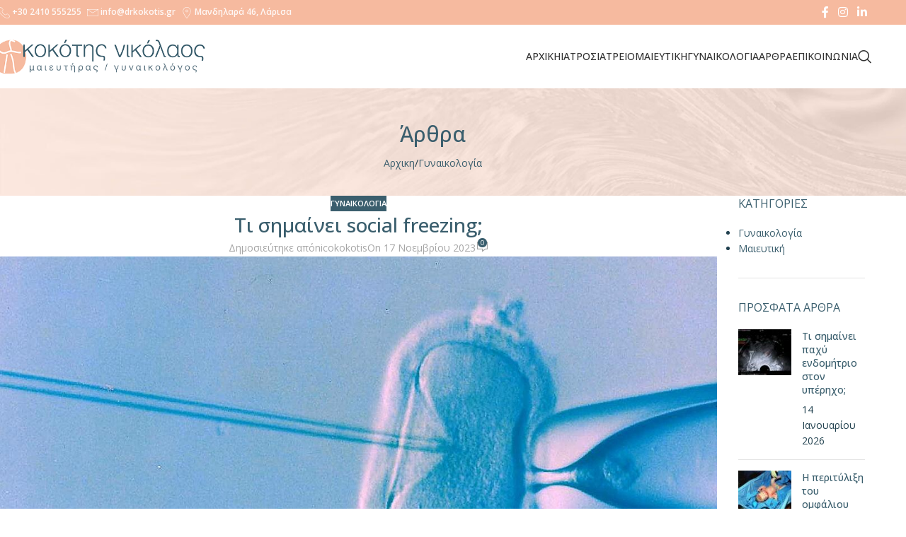

--- FILE ---
content_type: text/html; charset=UTF-8
request_url: https://drkokotis.gr/2023/11/17/ti-simainei-social-freezing/
body_size: 32084
content:
<!DOCTYPE html>
<html lang="el" prefix="og: https://ogp.me/ns#">
<head>
	<meta charset="UTF-8">
	<link rel="profile" href="https://gmpg.org/xfn/11">
	<link rel="pingback" href="https://drkokotis.gr/xmlrpc.php">

		<style>img:is([sizes="auto" i], [sizes^="auto," i]) { contain-intrinsic-size: 3000px 1500px }</style>
	
<!-- Search Engine Optimization by Rank Math - https://rankmath.com/ -->
<title>Τι σημαίνει social freezing; | Κοκότης Νικόλαος</title>
<link data-rocket-preload as="style" href="https://fonts.googleapis.com/css?family=Open%20Sans%3A400%2C600%2C500%7CQuicksand%3A400%2C600%2C700&#038;display=swap" rel="preload">
<link href="https://fonts.googleapis.com/css?family=Open%20Sans%3A400%2C600%2C500%7CQuicksand%3A400%2C600%2C700&#038;display=swap" media="print" onload="this.media=&#039;all&#039;" rel="stylesheet">
<noscript><link rel="stylesheet" href="https://fonts.googleapis.com/css?family=Open%20Sans%3A400%2C600%2C500%7CQuicksand%3A400%2C600%2C700&#038;display=swap"></noscript>
<meta name="description" content="ΥΓ: Πρόκειται για ένα λεπτό ζήτημα με πολλά περιθώρια κριτικής και σχολιασμού, κυρίως από την πλευρά της ηθικής. Το άρθρο παρόλα αυτά δε θίγει αυτές τις"/>
<meta name="robots" content="follow, index, max-snippet:-1, max-video-preview:-1, max-image-preview:large"/>
<link rel="canonical" href="https://drkokotis.gr/2023/11/17/ti-simainei-social-freezing/" />
<meta property="og:locale" content="el_GR" />
<meta property="og:type" content="article" />
<meta property="og:title" content="Τι σημαίνει social freezing; | Κοκότης Νικόλαος" />
<meta property="og:description" content="ΥΓ: Πρόκειται για ένα λεπτό ζήτημα με πολλά περιθώρια κριτικής και σχολιασμού, κυρίως από την πλευρά της ηθικής. Το άρθρο παρόλα αυτά δε θίγει αυτές τις" />
<meta property="og:url" content="https://drkokotis.gr/2023/11/17/ti-simainei-social-freezing/" />
<meta property="og:site_name" content="Κοκότης Νικόλαος" />
<meta property="article:tag" content="γυναίκα" />
<meta property="article:section" content="Γυναικολογία" />
<meta property="og:updated_time" content="2023-11-17T12:23:33+02:00" />
<meta property="og:image" content="https://drkokotis.gr/wp-content/uploads/2023/11/401434770_320392720749015_7327124598713512905_n.jpg" />
<meta property="og:image:secure_url" content="https://drkokotis.gr/wp-content/uploads/2023/11/401434770_320392720749015_7327124598713512905_n.jpg" />
<meta property="og:image:width" content="1280" />
<meta property="og:image:height" content="720" />
<meta property="og:image:alt" content="Τι σημαίνει social freezing;" />
<meta property="og:image:type" content="image/jpeg" />
<meta property="article:published_time" content="2023-11-17T12:23:31+02:00" />
<meta property="article:modified_time" content="2023-11-17T12:23:33+02:00" />
<meta name="twitter:card" content="summary_large_image" />
<meta name="twitter:title" content="Τι σημαίνει social freezing; | Κοκότης Νικόλαος" />
<meta name="twitter:description" content="ΥΓ: Πρόκειται για ένα λεπτό ζήτημα με πολλά περιθώρια κριτικής και σχολιασμού, κυρίως από την πλευρά της ηθικής. Το άρθρο παρόλα αυτά δε θίγει αυτές τις" />
<meta name="twitter:image" content="https://drkokotis.gr/wp-content/uploads/2023/11/401434770_320392720749015_7327124598713512905_n.jpg" />
<meta name="twitter:label1" content="Written by" />
<meta name="twitter:data1" content="nicokokotis" />
<meta name="twitter:label2" content="Time to read" />
<meta name="twitter:data2" content="1 minute" />
<script type="application/ld+json" class="rank-math-schema">{"@context":"https://schema.org","@graph":[{"@type":["Person","Organization"],"@id":"https://drkokotis.gr/#person","name":"\u039a\u03bf\u03ba\u03cc\u03c4\u03b7\u03c2 \u039d\u03b9\u03ba\u03cc\u03bb\u03b1\u03bf\u03c2","logo":{"@type":"ImageObject","@id":"https://drkokotis.gr/#logo","url":"https://drkokotis.gr/wp-content/uploads/2022/06/logo-basic-1.png","contentUrl":"https://drkokotis.gr/wp-content/uploads/2022/06/logo-basic-1.png","caption":"\u039a\u03bf\u03ba\u03cc\u03c4\u03b7\u03c2 \u039d\u03b9\u03ba\u03cc\u03bb\u03b1\u03bf\u03c2","inLanguage":"el","width":"500","height":"82"},"image":{"@type":"ImageObject","@id":"https://drkokotis.gr/#logo","url":"https://drkokotis.gr/wp-content/uploads/2022/06/logo-basic-1.png","contentUrl":"https://drkokotis.gr/wp-content/uploads/2022/06/logo-basic-1.png","caption":"\u039a\u03bf\u03ba\u03cc\u03c4\u03b7\u03c2 \u039d\u03b9\u03ba\u03cc\u03bb\u03b1\u03bf\u03c2","inLanguage":"el","width":"500","height":"82"}},{"@type":"WebSite","@id":"https://drkokotis.gr/#website","url":"https://drkokotis.gr","name":"\u039a\u03bf\u03ba\u03cc\u03c4\u03b7\u03c2 \u039d\u03b9\u03ba\u03cc\u03bb\u03b1\u03bf\u03c2","publisher":{"@id":"https://drkokotis.gr/#person"},"inLanguage":"el"},{"@type":"ImageObject","@id":"https://drkokotis.gr/wp-content/uploads/2023/11/401434770_320392720749015_7327124598713512905_n.jpg","url":"https://drkokotis.gr/wp-content/uploads/2023/11/401434770_320392720749015_7327124598713512905_n.jpg","width":"1280","height":"720","inLanguage":"el"},{"@type":"WebPage","@id":"https://drkokotis.gr/2023/11/17/ti-simainei-social-freezing/#webpage","url":"https://drkokotis.gr/2023/11/17/ti-simainei-social-freezing/","name":"\u03a4\u03b9 \u03c3\u03b7\u03bc\u03b1\u03af\u03bd\u03b5\u03b9 social freezing; | \u039a\u03bf\u03ba\u03cc\u03c4\u03b7\u03c2 \u039d\u03b9\u03ba\u03cc\u03bb\u03b1\u03bf\u03c2","datePublished":"2023-11-17T12:23:31+02:00","dateModified":"2023-11-17T12:23:33+02:00","isPartOf":{"@id":"https://drkokotis.gr/#website"},"primaryImageOfPage":{"@id":"https://drkokotis.gr/wp-content/uploads/2023/11/401434770_320392720749015_7327124598713512905_n.jpg"},"inLanguage":"el"},{"@type":"Person","@id":"https://drkokotis.gr/author/nicokokotis/","name":"nicokokotis","url":"https://drkokotis.gr/author/nicokokotis/","image":{"@type":"ImageObject","@id":"https://secure.gravatar.com/avatar/709ce188b98cfbeafedad62bdbd5b68e55bda75baeb11c2044a3da3e140f7ff7?s=96&amp;d=mm&amp;r=g","url":"https://secure.gravatar.com/avatar/709ce188b98cfbeafedad62bdbd5b68e55bda75baeb11c2044a3da3e140f7ff7?s=96&amp;d=mm&amp;r=g","caption":"nicokokotis","inLanguage":"el"}},{"@type":"BlogPosting","headline":"\u03a4\u03b9 \u03c3\u03b7\u03bc\u03b1\u03af\u03bd\u03b5\u03b9 social freezing; | \u039a\u03bf\u03ba\u03cc\u03c4\u03b7\u03c2 \u039d\u03b9\u03ba\u03cc\u03bb\u03b1\u03bf\u03c2","datePublished":"2023-11-17T12:23:31+02:00","dateModified":"2023-11-17T12:23:33+02:00","articleSection":"\u0393\u03c5\u03bd\u03b1\u03b9\u03ba\u03bf\u03bb\u03bf\u03b3\u03af\u03b1","author":{"@id":"https://drkokotis.gr/author/nicokokotis/","name":"nicokokotis"},"publisher":{"@id":"https://drkokotis.gr/#person"},"description":"\u03a5\u0393: \u03a0\u03c1\u03cc\u03ba\u03b5\u03b9\u03c4\u03b1\u03b9 \u03b3\u03b9\u03b1 \u03ad\u03bd\u03b1 \u03bb\u03b5\u03c0\u03c4\u03cc \u03b6\u03ae\u03c4\u03b7\u03bc\u03b1 \u03bc\u03b5 \u03c0\u03bf\u03bb\u03bb\u03ac \u03c0\u03b5\u03c1\u03b9\u03b8\u03ce\u03c1\u03b9\u03b1 \u03ba\u03c1\u03b9\u03c4\u03b9\u03ba\u03ae\u03c2 \u03ba\u03b1\u03b9 \u03c3\u03c7\u03bf\u03bb\u03b9\u03b1\u03c3\u03bc\u03bf\u03cd, \u03ba\u03c5\u03c1\u03af\u03c9\u03c2 \u03b1\u03c0\u03cc \u03c4\u03b7\u03bd \u03c0\u03bb\u03b5\u03c5\u03c1\u03ac \u03c4\u03b7\u03c2 \u03b7\u03b8\u03b9\u03ba\u03ae\u03c2. \u03a4\u03bf \u03ac\u03c1\u03b8\u03c1\u03bf \u03c0\u03b1\u03c1\u03cc\u03bb\u03b1 \u03b1\u03c5\u03c4\u03ac \u03b4\u03b5 \u03b8\u03af\u03b3\u03b5\u03b9 \u03b1\u03c5\u03c4\u03ad\u03c2 \u03c4\u03b9\u03c2","name":"\u03a4\u03b9 \u03c3\u03b7\u03bc\u03b1\u03af\u03bd\u03b5\u03b9 social freezing; | \u039a\u03bf\u03ba\u03cc\u03c4\u03b7\u03c2 \u039d\u03b9\u03ba\u03cc\u03bb\u03b1\u03bf\u03c2","@id":"https://drkokotis.gr/2023/11/17/ti-simainei-social-freezing/#richSnippet","isPartOf":{"@id":"https://drkokotis.gr/2023/11/17/ti-simainei-social-freezing/#webpage"},"image":{"@id":"https://drkokotis.gr/wp-content/uploads/2023/11/401434770_320392720749015_7327124598713512905_n.jpg"},"inLanguage":"el","mainEntityOfPage":{"@id":"https://drkokotis.gr/2023/11/17/ti-simainei-social-freezing/#webpage"}}]}</script>
<!-- /Rank Math WordPress SEO plugin -->

<link rel='dns-prefetch' href='//fonts.googleapis.com' />
<link href='https://fonts.gstatic.com' crossorigin rel='preconnect' />
<link rel="alternate" type="application/rss+xml" title="Ροή RSS &raquo; Κοκότης Νικόλαος" href="https://drkokotis.gr/feed/" />
<link rel="alternate" type="application/rss+xml" title="Ροή Σχολίων &raquo; Κοκότης Νικόλαος" href="https://drkokotis.gr/comments/feed/" />
<link rel="alternate" type="application/rss+xml" title="Ροή Σχολίων Κοκότης Νικόλαος &raquo; Τι σημαίνει social freezing;" href="https://drkokotis.gr/2023/11/17/ti-simainei-social-freezing/feed/" />
<link rel='stylesheet' id='wp-block-library-css' href='https://drkokotis.gr/wp-includes/css/dist/block-library/style.min.css?ver=6.8.3' type='text/css' media='all' />
<style id='global-styles-inline-css' type='text/css'>
:root{--wp--preset--aspect-ratio--square: 1;--wp--preset--aspect-ratio--4-3: 4/3;--wp--preset--aspect-ratio--3-4: 3/4;--wp--preset--aspect-ratio--3-2: 3/2;--wp--preset--aspect-ratio--2-3: 2/3;--wp--preset--aspect-ratio--16-9: 16/9;--wp--preset--aspect-ratio--9-16: 9/16;--wp--preset--color--black: #000000;--wp--preset--color--cyan-bluish-gray: #abb8c3;--wp--preset--color--white: #ffffff;--wp--preset--color--pale-pink: #f78da7;--wp--preset--color--vivid-red: #cf2e2e;--wp--preset--color--luminous-vivid-orange: #ff6900;--wp--preset--color--luminous-vivid-amber: #fcb900;--wp--preset--color--light-green-cyan: #7bdcb5;--wp--preset--color--vivid-green-cyan: #00d084;--wp--preset--color--pale-cyan-blue: #8ed1fc;--wp--preset--color--vivid-cyan-blue: #0693e3;--wp--preset--color--vivid-purple: #9b51e0;--wp--preset--gradient--vivid-cyan-blue-to-vivid-purple: linear-gradient(135deg,rgba(6,147,227,1) 0%,rgb(155,81,224) 100%);--wp--preset--gradient--light-green-cyan-to-vivid-green-cyan: linear-gradient(135deg,rgb(122,220,180) 0%,rgb(0,208,130) 100%);--wp--preset--gradient--luminous-vivid-amber-to-luminous-vivid-orange: linear-gradient(135deg,rgba(252,185,0,1) 0%,rgba(255,105,0,1) 100%);--wp--preset--gradient--luminous-vivid-orange-to-vivid-red: linear-gradient(135deg,rgba(255,105,0,1) 0%,rgb(207,46,46) 100%);--wp--preset--gradient--very-light-gray-to-cyan-bluish-gray: linear-gradient(135deg,rgb(238,238,238) 0%,rgb(169,184,195) 100%);--wp--preset--gradient--cool-to-warm-spectrum: linear-gradient(135deg,rgb(74,234,220) 0%,rgb(151,120,209) 20%,rgb(207,42,186) 40%,rgb(238,44,130) 60%,rgb(251,105,98) 80%,rgb(254,248,76) 100%);--wp--preset--gradient--blush-light-purple: linear-gradient(135deg,rgb(255,206,236) 0%,rgb(152,150,240) 100%);--wp--preset--gradient--blush-bordeaux: linear-gradient(135deg,rgb(254,205,165) 0%,rgb(254,45,45) 50%,rgb(107,0,62) 100%);--wp--preset--gradient--luminous-dusk: linear-gradient(135deg,rgb(255,203,112) 0%,rgb(199,81,192) 50%,rgb(65,88,208) 100%);--wp--preset--gradient--pale-ocean: linear-gradient(135deg,rgb(255,245,203) 0%,rgb(182,227,212) 50%,rgb(51,167,181) 100%);--wp--preset--gradient--electric-grass: linear-gradient(135deg,rgb(202,248,128) 0%,rgb(113,206,126) 100%);--wp--preset--gradient--midnight: linear-gradient(135deg,rgb(2,3,129) 0%,rgb(40,116,252) 100%);--wp--preset--font-size--small: 13px;--wp--preset--font-size--medium: 20px;--wp--preset--font-size--large: 36px;--wp--preset--font-size--x-large: 42px;--wp--preset--spacing--20: 0.44rem;--wp--preset--spacing--30: 0.67rem;--wp--preset--spacing--40: 1rem;--wp--preset--spacing--50: 1.5rem;--wp--preset--spacing--60: 2.25rem;--wp--preset--spacing--70: 3.38rem;--wp--preset--spacing--80: 5.06rem;--wp--preset--shadow--natural: 6px 6px 9px rgba(0, 0, 0, 0.2);--wp--preset--shadow--deep: 12px 12px 50px rgba(0, 0, 0, 0.4);--wp--preset--shadow--sharp: 6px 6px 0px rgba(0, 0, 0, 0.2);--wp--preset--shadow--outlined: 6px 6px 0px -3px rgba(255, 255, 255, 1), 6px 6px rgba(0, 0, 0, 1);--wp--preset--shadow--crisp: 6px 6px 0px rgba(0, 0, 0, 1);}:where(body) { margin: 0; }.wp-site-blocks > .alignleft { float: left; margin-right: 2em; }.wp-site-blocks > .alignright { float: right; margin-left: 2em; }.wp-site-blocks > .aligncenter { justify-content: center; margin-left: auto; margin-right: auto; }:where(.is-layout-flex){gap: 0.5em;}:where(.is-layout-grid){gap: 0.5em;}.is-layout-flow > .alignleft{float: left;margin-inline-start: 0;margin-inline-end: 2em;}.is-layout-flow > .alignright{float: right;margin-inline-start: 2em;margin-inline-end: 0;}.is-layout-flow > .aligncenter{margin-left: auto !important;margin-right: auto !important;}.is-layout-constrained > .alignleft{float: left;margin-inline-start: 0;margin-inline-end: 2em;}.is-layout-constrained > .alignright{float: right;margin-inline-start: 2em;margin-inline-end: 0;}.is-layout-constrained > .aligncenter{margin-left: auto !important;margin-right: auto !important;}.is-layout-constrained > :where(:not(.alignleft):not(.alignright):not(.alignfull)){margin-left: auto !important;margin-right: auto !important;}body .is-layout-flex{display: flex;}.is-layout-flex{flex-wrap: wrap;align-items: center;}.is-layout-flex > :is(*, div){margin: 0;}body .is-layout-grid{display: grid;}.is-layout-grid > :is(*, div){margin: 0;}body{padding-top: 0px;padding-right: 0px;padding-bottom: 0px;padding-left: 0px;}a:where(:not(.wp-element-button)){text-decoration: none;}:root :where(.wp-element-button, .wp-block-button__link){background-color: #32373c;border-width: 0;color: #fff;font-family: inherit;font-size: inherit;line-height: inherit;padding: calc(0.667em + 2px) calc(1.333em + 2px);text-decoration: none;}.has-black-color{color: var(--wp--preset--color--black) !important;}.has-cyan-bluish-gray-color{color: var(--wp--preset--color--cyan-bluish-gray) !important;}.has-white-color{color: var(--wp--preset--color--white) !important;}.has-pale-pink-color{color: var(--wp--preset--color--pale-pink) !important;}.has-vivid-red-color{color: var(--wp--preset--color--vivid-red) !important;}.has-luminous-vivid-orange-color{color: var(--wp--preset--color--luminous-vivid-orange) !important;}.has-luminous-vivid-amber-color{color: var(--wp--preset--color--luminous-vivid-amber) !important;}.has-light-green-cyan-color{color: var(--wp--preset--color--light-green-cyan) !important;}.has-vivid-green-cyan-color{color: var(--wp--preset--color--vivid-green-cyan) !important;}.has-pale-cyan-blue-color{color: var(--wp--preset--color--pale-cyan-blue) !important;}.has-vivid-cyan-blue-color{color: var(--wp--preset--color--vivid-cyan-blue) !important;}.has-vivid-purple-color{color: var(--wp--preset--color--vivid-purple) !important;}.has-black-background-color{background-color: var(--wp--preset--color--black) !important;}.has-cyan-bluish-gray-background-color{background-color: var(--wp--preset--color--cyan-bluish-gray) !important;}.has-white-background-color{background-color: var(--wp--preset--color--white) !important;}.has-pale-pink-background-color{background-color: var(--wp--preset--color--pale-pink) !important;}.has-vivid-red-background-color{background-color: var(--wp--preset--color--vivid-red) !important;}.has-luminous-vivid-orange-background-color{background-color: var(--wp--preset--color--luminous-vivid-orange) !important;}.has-luminous-vivid-amber-background-color{background-color: var(--wp--preset--color--luminous-vivid-amber) !important;}.has-light-green-cyan-background-color{background-color: var(--wp--preset--color--light-green-cyan) !important;}.has-vivid-green-cyan-background-color{background-color: var(--wp--preset--color--vivid-green-cyan) !important;}.has-pale-cyan-blue-background-color{background-color: var(--wp--preset--color--pale-cyan-blue) !important;}.has-vivid-cyan-blue-background-color{background-color: var(--wp--preset--color--vivid-cyan-blue) !important;}.has-vivid-purple-background-color{background-color: var(--wp--preset--color--vivid-purple) !important;}.has-black-border-color{border-color: var(--wp--preset--color--black) !important;}.has-cyan-bluish-gray-border-color{border-color: var(--wp--preset--color--cyan-bluish-gray) !important;}.has-white-border-color{border-color: var(--wp--preset--color--white) !important;}.has-pale-pink-border-color{border-color: var(--wp--preset--color--pale-pink) !important;}.has-vivid-red-border-color{border-color: var(--wp--preset--color--vivid-red) !important;}.has-luminous-vivid-orange-border-color{border-color: var(--wp--preset--color--luminous-vivid-orange) !important;}.has-luminous-vivid-amber-border-color{border-color: var(--wp--preset--color--luminous-vivid-amber) !important;}.has-light-green-cyan-border-color{border-color: var(--wp--preset--color--light-green-cyan) !important;}.has-vivid-green-cyan-border-color{border-color: var(--wp--preset--color--vivid-green-cyan) !important;}.has-pale-cyan-blue-border-color{border-color: var(--wp--preset--color--pale-cyan-blue) !important;}.has-vivid-cyan-blue-border-color{border-color: var(--wp--preset--color--vivid-cyan-blue) !important;}.has-vivid-purple-border-color{border-color: var(--wp--preset--color--vivid-purple) !important;}.has-vivid-cyan-blue-to-vivid-purple-gradient-background{background: var(--wp--preset--gradient--vivid-cyan-blue-to-vivid-purple) !important;}.has-light-green-cyan-to-vivid-green-cyan-gradient-background{background: var(--wp--preset--gradient--light-green-cyan-to-vivid-green-cyan) !important;}.has-luminous-vivid-amber-to-luminous-vivid-orange-gradient-background{background: var(--wp--preset--gradient--luminous-vivid-amber-to-luminous-vivid-orange) !important;}.has-luminous-vivid-orange-to-vivid-red-gradient-background{background: var(--wp--preset--gradient--luminous-vivid-orange-to-vivid-red) !important;}.has-very-light-gray-to-cyan-bluish-gray-gradient-background{background: var(--wp--preset--gradient--very-light-gray-to-cyan-bluish-gray) !important;}.has-cool-to-warm-spectrum-gradient-background{background: var(--wp--preset--gradient--cool-to-warm-spectrum) !important;}.has-blush-light-purple-gradient-background{background: var(--wp--preset--gradient--blush-light-purple) !important;}.has-blush-bordeaux-gradient-background{background: var(--wp--preset--gradient--blush-bordeaux) !important;}.has-luminous-dusk-gradient-background{background: var(--wp--preset--gradient--luminous-dusk) !important;}.has-pale-ocean-gradient-background{background: var(--wp--preset--gradient--pale-ocean) !important;}.has-electric-grass-gradient-background{background: var(--wp--preset--gradient--electric-grass) !important;}.has-midnight-gradient-background{background: var(--wp--preset--gradient--midnight) !important;}.has-small-font-size{font-size: var(--wp--preset--font-size--small) !important;}.has-medium-font-size{font-size: var(--wp--preset--font-size--medium) !important;}.has-large-font-size{font-size: var(--wp--preset--font-size--large) !important;}.has-x-large-font-size{font-size: var(--wp--preset--font-size--x-large) !important;}
:where(.wp-block-post-template.is-layout-flex){gap: 1.25em;}:where(.wp-block-post-template.is-layout-grid){gap: 1.25em;}
:where(.wp-block-columns.is-layout-flex){gap: 2em;}:where(.wp-block-columns.is-layout-grid){gap: 2em;}
:root :where(.wp-block-pullquote){font-size: 1.5em;line-height: 1.6;}
</style>
<link data-minify="1" rel='stylesheet' id='elementor-icons-css' href='https://drkokotis.gr/wp-content/cache/min/1/wp-content/plugins/elementor/assets/lib/eicons/css/elementor-icons.min.css?ver=1762325699' type='text/css' media='all' />
<link rel='stylesheet' id='elementor-frontend-css' href='https://drkokotis.gr/wp-content/plugins/elementor/assets/css/frontend.min.css?ver=3.32.2' type='text/css' media='all' />
<link data-minify="1" rel='stylesheet' id='elementor-post-6-css' href='https://drkokotis.gr/wp-content/cache/min/1/wp-content/uploads/elementor/css/post-6.css?ver=1762325699' type='text/css' media='all' />
<link rel='stylesheet' id='wd-style-base-css' href='https://drkokotis.gr/wp-content/themes/woodmart/css/parts/base.min.css?ver=8.2.7' type='text/css' media='all' />
<link rel='stylesheet' id='wd-helpers-wpb-elem-css' href='https://drkokotis.gr/wp-content/themes/woodmart/css/parts/helpers-wpb-elem.min.css?ver=8.2.7' type='text/css' media='all' />
<link rel='stylesheet' id='wd-revolution-slider-css' href='https://drkokotis.gr/wp-content/themes/woodmart/css/parts/int-rev-slider.min.css?ver=8.2.7' type='text/css' media='all' />
<link rel='stylesheet' id='wd-elementor-base-css' href='https://drkokotis.gr/wp-content/themes/woodmart/css/parts/int-elem-base.min.css?ver=8.2.7' type='text/css' media='all' />
<link rel='stylesheet' id='wd-opt-carousel-disable-css' href='https://drkokotis.gr/wp-content/themes/woodmart/css/parts/opt-carousel-disable.min.css?ver=8.2.7' type='text/css' media='all' />
<link rel='stylesheet' id='wd-wp-blocks-css' href='https://drkokotis.gr/wp-content/themes/woodmart/css/parts/wp-blocks.min.css?ver=8.2.7' type='text/css' media='all' />
<link rel='stylesheet' id='child-style-css' href='https://drkokotis.gr/wp-content/themes/woodmart-child/style.css?ver=8.2.7' type='text/css' media='all' />
<link rel='stylesheet' id='wd-header-base-css' href='https://drkokotis.gr/wp-content/themes/woodmart/css/parts/header-base.min.css?ver=8.2.7' type='text/css' media='all' />
<link rel='stylesheet' id='wd-mod-tools-css' href='https://drkokotis.gr/wp-content/themes/woodmart/css/parts/mod-tools.min.css?ver=8.2.7' type='text/css' media='all' />
<link rel='stylesheet' id='wd-header-elements-base-css' href='https://drkokotis.gr/wp-content/themes/woodmart/css/parts/header-el-base.min.css?ver=8.2.7' type='text/css' media='all' />
<link rel='stylesheet' id='wd-social-icons-css' href='https://drkokotis.gr/wp-content/themes/woodmart/css/parts/el-social-icons.min.css?ver=8.2.7' type='text/css' media='all' />
<link rel='stylesheet' id='wd-header-search-css' href='https://drkokotis.gr/wp-content/themes/woodmart/css/parts/header-el-search.min.css?ver=8.2.7' type='text/css' media='all' />
<link rel='stylesheet' id='wd-wd-search-form-css' href='https://drkokotis.gr/wp-content/themes/woodmart/css/parts/wd-search-form.min.css?ver=8.2.7' type='text/css' media='all' />
<link rel='stylesheet' id='wd-wd-search-results-css' href='https://drkokotis.gr/wp-content/themes/woodmart/css/parts/wd-search-results.min.css?ver=8.2.7' type='text/css' media='all' />
<link rel='stylesheet' id='wd-wd-search-dropdown-css' href='https://drkokotis.gr/wp-content/themes/woodmart/css/parts/wd-search-dropdown.min.css?ver=8.2.7' type='text/css' media='all' />
<link rel='stylesheet' id='wd-header-mobile-nav-dropdown-css' href='https://drkokotis.gr/wp-content/themes/woodmart/css/parts/header-el-mobile-nav-dropdown.min.css?ver=8.2.7' type='text/css' media='all' />
<link rel='stylesheet' id='wd-page-title-css' href='https://drkokotis.gr/wp-content/themes/woodmart/css/parts/page-title.min.css?ver=8.2.7' type='text/css' media='all' />
<link rel='stylesheet' id='wd-post-types-mod-predefined-css' href='https://drkokotis.gr/wp-content/themes/woodmart/css/parts/post-types-mod-predefined.min.css?ver=8.2.7' type='text/css' media='all' />
<link rel='stylesheet' id='wd-post-types-mod-categories-style-bg-css' href='https://drkokotis.gr/wp-content/themes/woodmart/css/parts/post-types-mod-categories-style-bg.min.css?ver=8.2.7' type='text/css' media='all' />
<link rel='stylesheet' id='wd-blog-single-predefined-css' href='https://drkokotis.gr/wp-content/themes/woodmart/css/parts/blog-single-predefined.min.css?ver=8.2.7' type='text/css' media='all' />
<link rel='stylesheet' id='wd-blog-mod-author-css' href='https://drkokotis.gr/wp-content/themes/woodmart/css/parts/blog-mod-author.min.css?ver=8.2.7' type='text/css' media='all' />
<link rel='stylesheet' id='wd-blog-mod-comments-button-css' href='https://drkokotis.gr/wp-content/themes/woodmart/css/parts/blog-mod-comments-button.min.css?ver=8.2.7' type='text/css' media='all' />
<link rel='stylesheet' id='wd-single-post-el-tags-css' href='https://drkokotis.gr/wp-content/themes/woodmart/css/parts/single-post-el-tags.min.css?ver=8.2.7' type='text/css' media='all' />
<link rel='stylesheet' id='wd-social-icons-styles-css' href='https://drkokotis.gr/wp-content/themes/woodmart/css/parts/el-social-styles.min.css?ver=8.2.7' type='text/css' media='all' />
<link rel='stylesheet' id='wd-post-types-el-page-navigation-css' href='https://drkokotis.gr/wp-content/themes/woodmart/css/parts/post-types-el-page-navigation.min.css?ver=8.2.7' type='text/css' media='all' />
<link rel='stylesheet' id='wd-blog-loop-base-css' href='https://drkokotis.gr/wp-content/themes/woodmart/css/parts/blog-loop-base.min.css?ver=8.2.7' type='text/css' media='all' />
<link rel='stylesheet' id='wd-blog-loop-design-masonry-css' href='https://drkokotis.gr/wp-content/themes/woodmart/css/parts/blog-loop-design-masonry.min.css?ver=8.2.7' type='text/css' media='all' />
<link rel='stylesheet' id='wd-swiper-css' href='https://drkokotis.gr/wp-content/themes/woodmart/css/parts/lib-swiper.min.css?ver=8.2.7' type='text/css' media='all' />
<link rel='stylesheet' id='wd-post-types-mod-date-style-bg-css' href='https://drkokotis.gr/wp-content/themes/woodmart/css/parts/post-types-mod-date-style-bg.min.css?ver=8.2.7' type='text/css' media='all' />
<link rel='stylesheet' id='wd-swiper-arrows-css' href='https://drkokotis.gr/wp-content/themes/woodmart/css/parts/lib-swiper-arrows.min.css?ver=8.2.7' type='text/css' media='all' />
<link rel='stylesheet' id='wd-swiper-pagin-css' href='https://drkokotis.gr/wp-content/themes/woodmart/css/parts/lib-swiper-pagin.min.css?ver=8.2.7' type='text/css' media='all' />
<link rel='stylesheet' id='wd-post-types-mod-comments-css' href='https://drkokotis.gr/wp-content/themes/woodmart/css/parts/post-types-mod-comments.min.css?ver=8.2.7' type='text/css' media='all' />
<link rel='stylesheet' id='wd-off-canvas-sidebar-css' href='https://drkokotis.gr/wp-content/themes/woodmart/css/parts/opt-off-canvas-sidebar.min.css?ver=8.2.7' type='text/css' media='all' />
<link rel='stylesheet' id='wd-widget-nav-css' href='https://drkokotis.gr/wp-content/themes/woodmart/css/parts/widget-nav.min.css?ver=8.2.7' type='text/css' media='all' />
<link rel='stylesheet' id='wd-widget-wd-recent-posts-css' href='https://drkokotis.gr/wp-content/themes/woodmart/css/parts/widget-wd-recent-posts.min.css?ver=8.2.7' type='text/css' media='all' />
<link rel='stylesheet' id='wd-footer-base-css' href='https://drkokotis.gr/wp-content/themes/woodmart/css/parts/footer-base.min.css?ver=8.2.7' type='text/css' media='all' />
<link rel='stylesheet' id='wd-list-css' href='https://drkokotis.gr/wp-content/themes/woodmart/css/parts/el-list.min.css?ver=8.2.7' type='text/css' media='all' />
<link rel='stylesheet' id='wd-el-list-css' href='https://drkokotis.gr/wp-content/themes/woodmart/css/parts/el-list-wpb-elem.min.css?ver=8.2.7' type='text/css' media='all' />
<link rel='stylesheet' id='wd-mod-nav-menu-label-css' href='https://drkokotis.gr/wp-content/themes/woodmart/css/parts/mod-nav-menu-label.min.css?ver=8.2.7' type='text/css' media='all' />
<link rel='stylesheet' id='wd-scroll-top-css' href='https://drkokotis.gr/wp-content/themes/woodmart/css/parts/opt-scrolltotop.min.css?ver=8.2.7' type='text/css' media='all' />
<link rel='stylesheet' id='wd-mod-sticky-sidebar-opener-css' href='https://drkokotis.gr/wp-content/themes/woodmart/css/parts/mod-sticky-sidebar-opener.min.css?ver=8.2.7' type='text/css' media='all' />
<link rel='stylesheet' id='wd-cookies-popup-css' href='https://drkokotis.gr/wp-content/themes/woodmart/css/parts/opt-cookies.min.css?ver=8.2.7' type='text/css' media='all' />

<link data-minify="1" rel='stylesheet' id='elementor-gf-local-roboto-css' href='https://drkokotis.gr/wp-content/cache/min/1/wp-content/uploads/elementor/google-fonts/css/roboto.css?ver=1762325699' type='text/css' media='all' />
<link data-minify="1" rel='stylesheet' id='elementor-gf-local-robotoslab-css' href='https://drkokotis.gr/wp-content/cache/min/1/wp-content/uploads/elementor/google-fonts/css/robotoslab.css?ver=1762325699' type='text/css' media='all' />
<script type="text/javascript" src="https://drkokotis.gr/wp-includes/js/jquery/jquery.min.js?ver=3.7.1" id="jquery-core-js"></script>
<script type="text/javascript" src="https://drkokotis.gr/wp-content/themes/woodmart/js/libs/device.min.js?ver=8.2.7" id="wd-device-library-js"></script>
<script type="text/javascript" src="https://drkokotis.gr/wp-content/themes/woodmart/js/scripts/global/scrollBar.min.js?ver=8.2.7" id="wd-scrollbar-js"></script>
<link rel="https://api.w.org/" href="https://drkokotis.gr/wp-json/" /><link rel="alternate" title="JSON" type="application/json" href="https://drkokotis.gr/wp-json/wp/v2/posts/9743" /><link rel="EditURI" type="application/rsd+xml" title="RSD" href="https://drkokotis.gr/xmlrpc.php?rsd" />
<meta name="generator" content="WordPress 6.8.3" />
<link rel='shortlink' href='https://drkokotis.gr/?p=9743' />
<link rel="alternate" title="oEmbed (JSON)" type="application/json+oembed" href="https://drkokotis.gr/wp-json/oembed/1.0/embed?url=https%3A%2F%2Fdrkokotis.gr%2F2023%2F11%2F17%2Fti-simainei-social-freezing%2F" />
<link rel="alternate" title="oEmbed (XML)" type="text/xml+oembed" href="https://drkokotis.gr/wp-json/oembed/1.0/embed?url=https%3A%2F%2Fdrkokotis.gr%2F2023%2F11%2F17%2Fti-simainei-social-freezing%2F&#038;format=xml" />
					<meta name="viewport" content="width=device-width, initial-scale=1.0, maximum-scale=1.0, user-scalable=no">
									<meta name="generator" content="Elementor 3.32.2; features: additional_custom_breakpoints; settings: css_print_method-external, google_font-enabled, font_display-auto">
			<style>
				.e-con.e-parent:nth-of-type(n+4):not(.e-lazyloaded):not(.e-no-lazyload),
				.e-con.e-parent:nth-of-type(n+4):not(.e-lazyloaded):not(.e-no-lazyload) * {
					background-image: none !important;
				}
				@media screen and (max-height: 1024px) {
					.e-con.e-parent:nth-of-type(n+3):not(.e-lazyloaded):not(.e-no-lazyload),
					.e-con.e-parent:nth-of-type(n+3):not(.e-lazyloaded):not(.e-no-lazyload) * {
						background-image: none !important;
					}
				}
				@media screen and (max-height: 640px) {
					.e-con.e-parent:nth-of-type(n+2):not(.e-lazyloaded):not(.e-no-lazyload),
					.e-con.e-parent:nth-of-type(n+2):not(.e-lazyloaded):not(.e-no-lazyload) * {
						background-image: none !important;
					}
				}
			</style>
			<script type="text/javascript" id="google_gtagjs" src="https://www.googletagmanager.com/gtag/js?id=G-MQH7SG7HTQ" async="async"></script>
<script type="text/javascript" id="google_gtagjs-inline">
/* <![CDATA[ */
window.dataLayer = window.dataLayer || [];function gtag(){dataLayer.push(arguments);}gtag('js', new Date());gtag('config', 'G-MQH7SG7HTQ', {} );
/* ]]> */
</script>
<meta name="generator" content="Powered by Slider Revolution 6.7.37 - responsive, Mobile-Friendly Slider Plugin for WordPress with comfortable drag and drop interface." />
<link rel="icon" href="https://drkokotis.gr/wp-content/uploads/2022/06/favicon-300x300.png" sizes="32x32" />
<link rel="icon" href="https://drkokotis.gr/wp-content/uploads/2022/06/favicon-300x300.png" sizes="192x192" />
<link rel="apple-touch-icon" href="https://drkokotis.gr/wp-content/uploads/2022/06/favicon-300x300.png" />
<meta name="msapplication-TileImage" content="https://drkokotis.gr/wp-content/uploads/2022/06/favicon-300x300.png" />
<script>function setREVStartSize(e){
			//window.requestAnimationFrame(function() {
				window.RSIW = window.RSIW===undefined ? window.innerWidth : window.RSIW;
				window.RSIH = window.RSIH===undefined ? window.innerHeight : window.RSIH;
				try {
					var pw = document.getElementById(e.c).parentNode.offsetWidth,
						newh;
					pw = pw===0 || isNaN(pw) || (e.l=="fullwidth" || e.layout=="fullwidth") ? window.RSIW : pw;
					e.tabw = e.tabw===undefined ? 0 : parseInt(e.tabw);
					e.thumbw = e.thumbw===undefined ? 0 : parseInt(e.thumbw);
					e.tabh = e.tabh===undefined ? 0 : parseInt(e.tabh);
					e.thumbh = e.thumbh===undefined ? 0 : parseInt(e.thumbh);
					e.tabhide = e.tabhide===undefined ? 0 : parseInt(e.tabhide);
					e.thumbhide = e.thumbhide===undefined ? 0 : parseInt(e.thumbhide);
					e.mh = e.mh===undefined || e.mh=="" || e.mh==="auto" ? 0 : parseInt(e.mh,0);
					if(e.layout==="fullscreen" || e.l==="fullscreen")
						newh = Math.max(e.mh,window.RSIH);
					else{
						e.gw = Array.isArray(e.gw) ? e.gw : [e.gw];
						for (var i in e.rl) if (e.gw[i]===undefined || e.gw[i]===0) e.gw[i] = e.gw[i-1];
						e.gh = e.el===undefined || e.el==="" || (Array.isArray(e.el) && e.el.length==0)? e.gh : e.el;
						e.gh = Array.isArray(e.gh) ? e.gh : [e.gh];
						for (var i in e.rl) if (e.gh[i]===undefined || e.gh[i]===0) e.gh[i] = e.gh[i-1];
											
						var nl = new Array(e.rl.length),
							ix = 0,
							sl;
						e.tabw = e.tabhide>=pw ? 0 : e.tabw;
						e.thumbw = e.thumbhide>=pw ? 0 : e.thumbw;
						e.tabh = e.tabhide>=pw ? 0 : e.tabh;
						e.thumbh = e.thumbhide>=pw ? 0 : e.thumbh;
						for (var i in e.rl) nl[i] = e.rl[i]<window.RSIW ? 0 : e.rl[i];
						sl = nl[0];
						for (var i in nl) if (sl>nl[i] && nl[i]>0) { sl = nl[i]; ix=i;}
						var m = pw>(e.gw[ix]+e.tabw+e.thumbw) ? 1 : (pw-(e.tabw+e.thumbw)) / (e.gw[ix]);
						newh =  (e.gh[ix] * m) + (e.tabh + e.thumbh);
					}
					var el = document.getElementById(e.c);
					if (el!==null && el) el.style.height = newh+"px";
					el = document.getElementById(e.c+"_wrapper");
					if (el!==null && el) {
						el.style.height = newh+"px";
						el.style.display = "block";
					}
				} catch(e){
					console.log("Failure at Presize of Slider:" + e)
				}
			//});
		  };</script>
		<style type="text/css" id="wp-custom-css">
			.my-list-items .wd-list li  {
    background: #fff7f4;
    padding: 10px;
	border-radius: 5px;
	border-color: grey ;
	border: solid;
	border-width: 2px;
	    font-weight: 600;
}


.title-size-small {
    padding: 35px 0 !important;
}
.page-title .title {
    font-size: 30px !important;
    line-height: 2 !important;
}
.breadcrumbs a, .breadcrumbs span, .yoast-breadcrumb a, .yoast-breadcrumb span {
    text-transform: uppercase;
    font-weight: 400;
    font-size: 11px;
    color: #898989;
}

.wd-entry-meta .meta-author {
    display: none;
}
.entry-meta-list {
    display: none;
}

.recent-posts-comment {
    display: none;
}		</style>
		<style>
		
		</style>			<style id="wd-style-header_412557-css" data-type="wd-style-header_412557">
				:root{
	--wd-top-bar-h: 35px;
	--wd-top-bar-sm-h: 30px;
	--wd-top-bar-sticky-h: .00001px;
	--wd-top-bar-brd-w: .00001px;

	--wd-header-general-h: 90px;
	--wd-header-general-sm-h: 68px;
	--wd-header-general-sticky-h: 60px;
	--wd-header-general-brd-w: .00001px;

	--wd-header-bottom-h: .00001px;
	--wd-header-bottom-sm-h: .00001px;
	--wd-header-bottom-sticky-h: .00001px;
	--wd-header-bottom-brd-w: .00001px;

	--wd-header-clone-h: .00001px;

	--wd-header-brd-w: calc(var(--wd-top-bar-brd-w) + var(--wd-header-general-brd-w) + var(--wd-header-bottom-brd-w));
	--wd-header-h: calc(var(--wd-top-bar-h) + var(--wd-header-general-h) + var(--wd-header-bottom-h) + var(--wd-header-brd-w));
	--wd-header-sticky-h: calc(var(--wd-top-bar-sticky-h) + var(--wd-header-general-sticky-h) + var(--wd-header-bottom-sticky-h) + var(--wd-header-clone-h) + var(--wd-header-brd-w));
	--wd-header-sm-h: calc(var(--wd-top-bar-sm-h) + var(--wd-header-general-sm-h) + var(--wd-header-bottom-sm-h) + var(--wd-header-brd-w));
}

.whb-top-bar .wd-dropdown {
	margin-top: -2.5px;
}

.whb-top-bar .wd-dropdown:after {
	height: 7.5px;
}


.whb-sticked .whb-general-header .wd-dropdown:not(.sub-sub-menu) {
	margin-top: 10px;
}

.whb-sticked .whb-general-header .wd-dropdown:not(.sub-sub-menu):after {
	height: 20px;
}






		
.whb-top-bar {
	background-color: rgba(246, 186, 159, 1);
}

.whb-aow61wqagnr5cyne9wxc form.searchform {
	--wd-form-height: 46px;
}			</style>
						<style id="wd-style-theme_settings_default-css" data-type="wd-style-theme_settings_default">
				@font-face {
	font-weight: normal;
	font-style: normal;
	font-family: "woodmart-font";
	src: url("//drkokotis.gr/wp-content/themes/woodmart/fonts/woodmart-font-1-400.woff2?v=8.2.7") format("woff2");
}

:root {
	--wd-text-font: "Open Sans", Arial, Helvetica, sans-serif;
	--wd-text-font-weight: 400;
	--wd-text-color: rgb(33,65,79);
	--wd-text-font-size: 14px;
	--wd-title-font: "Open Sans", Arial, Helvetica, sans-serif;
	--wd-title-font-weight: 500;
	--wd-title-color: rgb(58,94,109);
	--wd-entities-title-font: "Open Sans", Arial, Helvetica, sans-serif;
	--wd-entities-title-font-weight: 500;
	--wd-entities-title-color: rgb(58,94,109);
	--wd-entities-title-color-hover: rgba(58, 94, 109, 0.68);
	--wd-alternative-font: "Open Sans", Arial, Helvetica, sans-serif;
	--wd-widget-title-font: "Open Sans", Arial, Helvetica, sans-serif;
	--wd-widget-title-font-weight: 400;
	--wd-widget-title-transform: uppercase;
	--wd-widget-title-color: rgb(58,94,109);
	--wd-widget-title-font-size: 16px;
	--wd-header-el-font: "Open Sans", Arial, Helvetica, sans-serif;
	--wd-header-el-font-weight: 500;
	--wd-header-el-transform: uppercase;
	--wd-header-el-font-size: 14px;
	--wd-primary-color: rgb(58,94,109);
	--wd-alternative-color: rgb(246,186,159);
	--wd-link-color: rgb(58,94,109);
	--wd-link-color-hover: rgb(30,88,109);
	--btn-default-bgcolor: #f7f7f7;
	--btn-default-bgcolor-hover: #efefef;
	--btn-accented-bgcolor: rgb(15,145,227);
	--btn-accented-bgcolor-hover: rgb(14,132,207);
	--wd-form-brd-width: 2px;
	--notices-success-bg: #459647;
	--notices-success-color: #fff;
	--notices-warning-bg: #E0B252;
	--notices-warning-color: #fff;
}
.wd-popup.wd-age-verify {
	--wd-popup-width: 500px;
}
.wd-popup.wd-promo-popup {
	background-color: rgb(255, 255, 255);
	background-image: url(https://drkokotis.gr/wp-content/uploads/2021/09/corporate-popup.jpg);
	background-repeat: no-repeat;
	background-size: cover;
	background-position: center center;
	--wd-popup-width: 800px;
}
:is(.woodmart-woocommerce-layered-nav, .wd-product-category-filter) .wd-scroll-content {
	max-height: 223px;
}
.wd-page-title {
	background-color: rgb(255, 235, 226);
	background-image: url(https://drkokotis.gr/wp-content/uploads/2022/07/header-bg-1-somon.jpg);
	background-size: cover;
}
.wd-footer {
	background-color: rgb(255, 235, 226);
	background-image: none;
}
.wd-load-additional-fonts-700 {
	font-family: "Quicksand", Arial, Helvetica, sans-serif;
	font-weight: 700;
}
.wd-popup.popup-quick-view {
	--wd-popup-width: 920px;
}
:root{
--wd-container-w: 1222px;
--wd-form-brd-radius: 5px;
--btn-default-color: #333;
--btn-default-color-hover: #333;
--btn-accented-color: #fff;
--btn-accented-color-hover: #fff;
--btn-default-brd-radius: 5px;
--btn-default-box-shadow: none;
--btn-default-box-shadow-hover: none;
--btn-accented-brd-radius: 5px;
--btn-accented-box-shadow: none;
--btn-accented-box-shadow-hover: none;
--wd-brd-radius: 0px;
}

@media (min-width: 1222px) {
section.elementor-section.wd-section-stretch > .elementor-container {
margin-left: auto;
margin-right: auto;
}
}


			</style>
			<noscript><style id="rocket-lazyload-nojs-css">.rll-youtube-player, [data-lazy-src]{display:none !important;}</style></noscript><meta name="generator" content="AccelerateWP 3.19.0.1-1.1-28" data-wpr-features="wpr_minify_js wpr_lazyload_images wpr_image_dimensions wpr_minify_css wpr_desktop" /></head>

<body class="wp-singular post-template-default single single-post postid-9743 single-format-standard wp-theme-woodmart wp-child-theme-woodmart-child wrapper-full-width  categories-accordion-on woodmart-ajax-shop-on elementor-default elementor-kit-6">
			<script type="text/javascript" id="wd-flicker-fix">// Flicker fix.</script>	
				<style class="wd-preloader-style">
				html {
					/* overflow: hidden; */
					overflow-y: scroll;
				}

				html body {
					overflow: hidden;
					max-height: calc(100vh - var(--wd-admin-bar-h));
				}
			</style>
			<div data-rocket-location-hash="79b71d00fef42ea4dacac43f8d1b7d97" class="wd-preloader color-scheme-dark">
				<style>
											.wd-preloader {
							background-color: rgba(255,255,255,0.95)						}
					
					
					@keyframes wd-preloader-fadeOut {
						from {
							visibility: visible;
						}
						to {
							visibility: hidden;
						}
					}

					.wd-preloader {
						position: fixed;
						top: 0;
						left: 0;
						right: 0;
						bottom: 0;
						opacity: 1;
						visibility: visible;
						z-index: 2500;
						display: flex;
						justify-content: center;
						align-items: center;
						animation: wd-preloader-fadeOut 20s ease both;
						transition: opacity .4s ease;
					}

					.wd-preloader.preloader-hide {
						pointer-events: none;
						opacity: 0 !important;
					}

					.wd-preloader-img {
						max-width: 300px;
						max-height: 300px;
					}
				</style>

				<div data-rocket-location-hash="9410ac700e1dd716820aa7342578f840" class="wd-preloader-img">
											<img width="80" height="80" src="data:image/svg+xml,%3Csvg%20xmlns='http://www.w3.org/2000/svg'%20viewBox='0%200%2080%2080'%3E%3C/svg%3E" alt="preloader" data-lazy-src="https://drkokotis.gr/wp-content/uploads/2022/06/preloader.png"><noscript><img width="80" height="80" src="https://drkokotis.gr/wp-content/uploads/2022/06/preloader.png" alt="preloader"></noscript>
									</div>
			</div>
		
	<div data-rocket-location-hash="246cc3883e28b889d0348bf57fd3ad99" class="wd-page-wrapper website-wrapper">
									<header data-rocket-location-hash="7b3b6555dded5b65899b41f329e69026" class="whb-header whb-header_412557 whb-sticky-shadow whb-scroll-stick whb-sticky-real">
					<div data-rocket-location-hash="5300b6222e529ebabfdaa88e462b5a5f" class="whb-main-header">
	
<div class="whb-row whb-top-bar whb-not-sticky-row whb-with-bg whb-without-border whb-color-light whb-flex-flex-middle">
	<div class="container">
		<div class="whb-flex-row whb-top-bar-inner">
			<div class="whb-column whb-col-left whb-column5 whb-visible-lg">
	
<div class="wd-header-text reset-last-child whb-syvj2wu93xfzgbvvvkqr"><div class="color-white" style="padding-left: 8px;"><img src="data:image/svg+xml,%3Csvg%20xmlns='http://www.w3.org/2000/svg'%20viewBox='0%200%2016%2016'%3E%3C/svg%3E" alt="" width="16" height="16" data-lazy-src="https://drkokotis.gr/wp-content/uploads/2022/06/telephone-white.png" /><noscript><img src="https://drkokotis.gr/wp-content/uploads/2022/06/telephone-white.png" alt="" width="16" height="16" /></noscript> <strong><a href="tel:+302410555255">+30 2410 555255</a></strong></div></div>

<div class="wd-header-text reset-last-child whb-rit6ip5k5f5q0qrlya5q"><div class="color-white" style="padding-left: 8px;"><img src="data:image/svg+xml,%3Csvg%20xmlns='http://www.w3.org/2000/svg'%20viewBox='0%200%2016%2016'%3E%3C/svg%3E" alt="" width="16" height="16" data-lazy-src="https://drkokotis.gr/wp-content/uploads/2021/09/basic_mail_white.png" /><noscript><img src="https://drkokotis.gr/wp-content/uploads/2021/09/basic_mail_white.png" alt="" width="16" height="16" /></noscript> <strong><a href="mailto:info@drkokotis.gr">info@drkokotis.gr</a></strong></div></div>

<div class="wd-header-text reset-last-child whb-7l6kvfapdk2dyxkzbv1v"><div class="color-white" style="padding-left: 8px;"><img src="data:image/svg+xml,%3Csvg%20xmlns='http://www.w3.org/2000/svg'%20viewBox='0%200%2016%2016'%3E%3C/svg%3E" alt="" width="16" height="16" data-lazy-src="https://drkokotis.gr/wp-content/uploads/2021/09/basic_geolocalize-01_white.png" /><noscript><img src="https://drkokotis.gr/wp-content/uploads/2021/09/basic_geolocalize-01_white.png" alt="" width="16" height="16" /></noscript> <strong><a href="https://maps.google.com/maps/dir//%CE%9A%CE%BF%CE%BA%CF%8C%CF%84%CE%B7%CF%82+%CE%9D%CE%B9%CE%BA%CF%8C%CE%BB%CE%B1%CE%BF%CF%82,+%CE%9C%CE%B1%CE%B9%CE%B5%CF%85%CF%84%CE%AE%CF%81%CE%B1%CF%82+-+%CE%93%CF%85%CE%BD%CE%B1%CE%B9%CE%BA%CE%BF%CE%BB%CF%8C%CE%B3%CE%BF%CF%82+%CE%9C%CE%B1%CE%BD%CE%B4%CE%B7%CE%BB%CE%B1%CF%81%CE%AC+46+%CE%9B%CE%AC%CF%81%CE%B9%CF%83%CE%B1+412+23/@39.635419,22.4193443,17z/data=!4m5!4m4!1m0!1m2!1m1!1s0x13588996af3206bb:0x8bcdf94a4c177b89">Μανδηλαρά 46, Λάρισα</a></strong></div></div>
</div>
<div class="whb-column whb-col-center whb-column6 whb-visible-lg whb-empty-column">
	</div>
<div class="whb-column whb-col-right whb-column7 whb-visible-lg">
				<div
						class=" wd-social-icons wd-style-default social-follow wd-shape-circle  whb-y8bvy7i6gk5y2katb7fd color-scheme-light text-center">
				
				
									<a rel="noopener noreferrer nofollow" href="https://www.facebook.com/drkokotisgynaikologos" target="_blank" class=" wd-social-icon social-facebook" aria-label="Facebook social link">
						<span class="wd-icon"></span>
											</a>
				
				
				
				
									<a rel="noopener noreferrer nofollow" href="https://www.instagram.com/dr_kokotis_gynaikologos/" target="_blank" class=" wd-social-icon social-instagram" aria-label="Instagram social link">
						<span class="wd-icon"></span>
											</a>
				
				
				
				
				
									<a rel="noopener noreferrer nofollow" href="https://www.linkedin.com/in/nikolaos-kokotis-ab21511b6/" target="_blank" class=" wd-social-icon social-linkedin" aria-label="Linkedin social link">
						<span class="wd-icon"></span>
											</a>
				
				
				
				
				
				
				
				
				
				
				
				
				
				
				
				
				
			</div>

		</div>
<div class="whb-column whb-col-mobile whb-column_mobile1 whb-hidden-lg">
	
<div class="wd-header-text reset-last-child whb-41ov6tuqwd9p2f5g257d"><div class="color-white" style="padding-left: 8px;"><img src="data:image/svg+xml,%3Csvg%20xmlns='http://www.w3.org/2000/svg'%20viewBox='0%200%2016%2016'%3E%3C/svg%3E" alt="" width="16" height="16" data-lazy-src="https://drkokotis.gr/wp-content/uploads/2022/06/telephone-white.png" /><noscript><img src="https://drkokotis.gr/wp-content/uploads/2022/06/telephone-white.png" alt="" width="16" height="16" /></noscript> <strong><a href="tel:+302410555255">+30 2410 555255</a></strong></div></div>

<div class="wd-header-text reset-last-child whb-1ldfckbighxjfnxarma4"><div class="color-white" style="padding-left: 8px;"><img src="data:image/svg+xml,%3Csvg%20xmlns='http://www.w3.org/2000/svg'%20viewBox='0%200%2016%2016'%3E%3C/svg%3E" alt="" width="16" height="16" data-lazy-src="https://drkokotis.gr/wp-content/uploads/2021/09/basic_geolocalize-01_white.png" /><noscript><img src="https://drkokotis.gr/wp-content/uploads/2021/09/basic_geolocalize-01_white.png" alt="" width="16" height="16" /></noscript> <strong><a href="https://maps.google.com/maps/dir//%CE%9A%CE%BF%CE%BA%CF%8C%CF%84%CE%B7%CF%82+%CE%9D%CE%B9%CE%BA%CF%8C%CE%BB%CE%B1%CE%BF%CF%82,+%CE%9C%CE%B1%CE%B9%CE%B5%CF%85%CF%84%CE%AE%CF%81%CE%B1%CF%82+-+%CE%93%CF%85%CE%BD%CE%B1%CE%B9%CE%BA%CE%BF%CE%BB%CF%8C%CE%B3%CE%BF%CF%82+%CE%9C%CE%B1%CE%BD%CE%B4%CE%B7%CE%BB%CE%B1%CF%81%CE%AC+46+%CE%9B%CE%AC%CF%81%CE%B9%CF%83%CE%B1+412+23/@39.635419,22.4193443,17z/data=!4m5!4m4!1m0!1m2!1m1!1s0x13588996af3206bb:0x8bcdf94a4c177b89">Μανδηλαρά 46, Λάρισα</a></strong></div></div>
</div>
		</div>
	</div>
</div>

<div class="whb-row whb-general-header whb-sticky-row whb-without-bg whb-without-border whb-color-dark whb-flex-flex-middle">
	<div class="container">
		<div class="whb-flex-row whb-general-header-inner">
			<div class="whb-column whb-col-left whb-column8 whb-visible-lg">
	<div class="site-logo whb-8sa9ob4zyivhoc8s3l80">
	<a href="https://drkokotis.gr/" class="wd-logo wd-main-logo" rel="home" aria-label="Site logo">
		<img width="500" height="82" src="data:image/svg+xml,%3Csvg%20xmlns='http://www.w3.org/2000/svg'%20viewBox='0%200%20500%2082'%3E%3C/svg%3E" class="attachment-full size-full" alt="" style="max-width:300px;" decoding="async" data-lazy-srcset="https://drkokotis.gr/wp-content/uploads/2022/06/logo-basic-1.png 500w, https://drkokotis.gr/wp-content/uploads/2022/06/logo-basic-1-400x66.png 400w, https://drkokotis.gr/wp-content/uploads/2022/06/logo-basic-1-220x36.png 220w" data-lazy-sizes="(max-width: 500px) 100vw, 500px" data-lazy-src="https://drkokotis.gr/wp-content/uploads/2022/06/logo-basic-1.png" /><noscript><img loading="lazy" width="500" height="82" src="https://drkokotis.gr/wp-content/uploads/2022/06/logo-basic-1.png" class="attachment-full size-full" alt="" style="max-width:300px;" decoding="async" srcset="https://drkokotis.gr/wp-content/uploads/2022/06/logo-basic-1.png 500w, https://drkokotis.gr/wp-content/uploads/2022/06/logo-basic-1-400x66.png 400w, https://drkokotis.gr/wp-content/uploads/2022/06/logo-basic-1-220x36.png 220w" sizes="(max-width: 500px) 100vw, 500px" /></noscript>	</a>
	</div>
</div>
<div class="whb-column whb-col-center whb-column9 whb-visible-lg whb-empty-column">
	</div>
<div class="whb-column whb-col-right whb-column10 whb-visible-lg">
	<div class="wd-header-nav wd-header-main-nav text-right wd-design-1 whb-byngvj65na5pienjde1p" role="navigation" aria-label="Main navigation">
	<ul id="menu-main-navigation" class="menu wd-nav wd-nav-main wd-style-underline wd-gap-m"><li id="menu-item-10083" class="menu-item menu-item-type-post_type menu-item-object-page menu-item-home menu-item-10083 item-level-0 menu-simple-dropdown wd-event-hover" ><a href="https://drkokotis.gr/" class="woodmart-nav-link"><span class="nav-link-text">Αρχική</span></a></li>
<li id="menu-item-8497" class="menu-item menu-item-type-custom menu-item-object-custom menu-item-has-children menu-item-8497 item-level-0 menu-simple-dropdown wd-event-hover" ><a href="https://drkokotis.gr/viografiko/" class="woodmart-nav-link"><span class="nav-link-text">ΙΑΤΡΟΣ</span></a><div class="color-scheme-dark wd-design-default wd-dropdown-menu wd-dropdown"><div data-rocket-location-hash="0079e107ca03498455b0e875f2349dc8" class="container wd-entry-content">
<ul class="wd-sub-menu color-scheme-dark">
	<li id="menu-item-8514" class="menu-item menu-item-type-post_type menu-item-object-page menu-item-8514 item-level-1 wd-event-hover" ><a href="https://drkokotis.gr/viografiko/" class="woodmart-nav-link">Βιογραφικό</a></li>
	<li id="menu-item-8520" class="menu-item menu-item-type-post_type menu-item-object-page menu-item-8520 item-level-1 wd-event-hover" ><a href="https://drkokotis.gr/filosofia/" class="woodmart-nav-link">Φιλοσοφία</a></li>
</ul>
</div>
</div>
</li>
<li id="menu-item-8498" class="menu-item menu-item-type-custom menu-item-object-custom menu-item-has-children menu-item-8498 item-level-0 menu-simple-dropdown wd-event-hover" ><a href="https://drkokotis.gr/exoplismos-kai-choroi/" class="woodmart-nav-link"><span class="nav-link-text">ΙΑΤΡΕΙΟ</span></a><div class="color-scheme-dark wd-design-default wd-dropdown-menu wd-dropdown"><div class="container wd-entry-content">
<ul class="wd-sub-menu color-scheme-dark">
	<li id="menu-item-8529" class="menu-item menu-item-type-post_type menu-item-object-page menu-item-8529 item-level-1 wd-event-hover" ><a href="https://drkokotis.gr/exoplismos-kai-choroi/" class="woodmart-nav-link">Εξοπλισμός και χώροι</a></li>
</ul>
</div>
</div>
</li>
<li id="menu-item-8623" class="menu-item menu-item-type-post_type menu-item-object-page menu-item-8623 item-level-0 menu-simple-dropdown wd-event-hover" ><a href="https://drkokotis.gr/maieytiki/" class="woodmart-nav-link"><span class="nav-link-text">ΜΑΙΕΥΤΙΚΗ</span></a></li>
<li id="menu-item-8564" class="menu-item menu-item-type-post_type menu-item-object-page menu-item-8564 item-level-0 menu-simple-dropdown wd-event-hover" ><a href="https://drkokotis.gr/gynaikologia/" class="woodmart-nav-link"><span class="nav-link-text">ΓΥΝΑΙΚΟΛΟΓΙΑ</span></a></li>
<li id="menu-item-9148" class="menu-item menu-item-type-post_type menu-item-object-page current_page_parent menu-item-9148 item-level-0 menu-simple-dropdown wd-event-hover" ><a href="https://drkokotis.gr/blog/" class="woodmart-nav-link"><span class="nav-link-text">ΑΡΘΡΑ</span></a></li>
<li id="menu-item-8414" class="menu-item menu-item-type-post_type menu-item-object-page menu-item-8414 item-level-0 menu-simple-dropdown wd-event-hover" ><a href="https://drkokotis.gr/epikoinonia/" class="woodmart-nav-link"><span class="nav-link-text">ΕΠΙΚΟΙΝΩΝΙΑ</span></a></li>
</ul></div>
<div class="wd-header-search wd-tools-element wd-design-1 wd-style-icon wd-display-dropdown whb-aow61wqagnr5cyne9wxc wd-event-hover wd-with-overlay" title="Αναζήτηση">
	<a href="#" rel="nofollow" aria-label="Αναζήτηση">
		
			<span class="wd-tools-icon">
							</span>

			<span class="wd-tools-text">
				Αναζήτηση			</span>

			</a>

	<div class="wd-search-dropdown  wd-dropdown">

<form role="search" method="get" class="searchform  wd-style-default woodmart-ajax-search" action="https://drkokotis.gr/"  data-thumbnail="1" data-price="1" data-post_type="post" data-count="20" data-sku="0" data-symbols_count="3" data-include_cat_search="no" autocomplete="off">
	<input type="text" class="s" placeholder="Search for posts" value="" name="s" aria-label="Αναζήτηση" title="Search for posts" required/>
	<input type="hidden" name="post_type" value="post">

	<span class="wd-clear-search wd-hide"></span>

	
	<button type="submit" class="searchsubmit">
		<span>
			Αναζήτηση		</span>
			</button>
</form>

	<div data-rocket-location-hash="547ddcdc2b63ff232f94f94786729eb6" class="wd-search-results-wrapper">
		<div class="wd-search-results wd-dropdown-results wd-dropdown wd-scroll">
			<div class="wd-scroll-content">
				
				
							</div>
		</div>
	</div>

</div>
</div>
</div>
<div class="whb-column whb-mobile-left whb-column_mobile2 whb-hidden-lg">
	<div class="wd-tools-element wd-header-mobile-nav wd-style-icon wd-design-1 whb-2n9lb4ox5erbnuko9f13">
	<a href="#" rel="nofollow" aria-label="Open mobile menu">
		
		<span class="wd-tools-icon">
					</span>

		<span class="wd-tools-text">Mενού</span>

			</a>
</div></div>
<div class="whb-column whb-mobile-center whb-column_mobile3 whb-hidden-lg">
	<div class="site-logo whb-9ve0nbl0coqqvqd16617">
	<a href="https://drkokotis.gr/" class="wd-logo wd-main-logo" rel="home" aria-label="Site logo">
		<img width="500" height="82" src="data:image/svg+xml,%3Csvg%20xmlns='http://www.w3.org/2000/svg'%20viewBox='0%200%20500%2082'%3E%3C/svg%3E" class="attachment-full size-full" alt="" style="max-width:250px;" decoding="async" data-lazy-srcset="https://drkokotis.gr/wp-content/uploads/2022/06/logo-basic-1.png 500w, https://drkokotis.gr/wp-content/uploads/2022/06/logo-basic-1-400x66.png 400w, https://drkokotis.gr/wp-content/uploads/2022/06/logo-basic-1-220x36.png 220w" data-lazy-sizes="(max-width: 500px) 100vw, 500px" data-lazy-src="https://drkokotis.gr/wp-content/uploads/2022/06/logo-basic-1.png" /><noscript><img loading="lazy" width="500" height="82" src="https://drkokotis.gr/wp-content/uploads/2022/06/logo-basic-1.png" class="attachment-full size-full" alt="" style="max-width:250px;" decoding="async" srcset="https://drkokotis.gr/wp-content/uploads/2022/06/logo-basic-1.png 500w, https://drkokotis.gr/wp-content/uploads/2022/06/logo-basic-1-400x66.png 400w, https://drkokotis.gr/wp-content/uploads/2022/06/logo-basic-1-220x36.png 220w" sizes="(max-width: 500px) 100vw, 500px" /></noscript>	</a>
	</div>
</div>
<div class="whb-column whb-mobile-right whb-column_mobile4 whb-hidden-lg whb-empty-column">
	</div>
		</div>
	</div>
</div>
</div>
				</header>
			
								<div data-rocket-location-hash="aba7307fea66fd0c3619c8e5352ff0a3" class="wd-page-content main-page-wrapper">
		
						<div data-rocket-location-hash="4aaee08936c4b607b0205096b6d7d0ae" class="wd-page-title page-title  page-title-default title-size-small title-design-centered color-scheme-default title-blog" style="">
					<div class="container">
													<h3 class="entry-title title">Άρθρα</h3>
						
						
													<nav class="wd-breadcrumbs"><a href="https://drkokotis.gr/">Αρχικη</a><span class="wd-delimiter"></span><a href="https://drkokotis.gr/category/gynaikologia/">Γυναικολογία</a></nav>											</div>
				</div>
			
		<main data-rocket-location-hash="011613fbda9f6deff3592651f9c0923b" id="main-content" class="wd-content-layout content-layout-wrapper container wd-grid-g wd-sidebar-hidden-md-sm wd-sidebar-hidden-sm wd-builder-off" role="main" style="--wd-col-lg:12;--wd-gap-lg:30px;--wd-gap-sm:20px;">
				<div class="wd-content-area site-content wd-grid-col" style="--wd-col-lg:10;--wd-col-md:12;--wd-col-sm:12;">
				
			
<article id="post-9743" class="post-single-page post-9743 post type-post status-publish format-standard has-post-thumbnail hentry category-gynaikologia tag-gynaika">
	<header class="wd-single-post-header">
									<div class="wd-post-cat wd-style-with-bg">
					<a href="https://drkokotis.gr/category/gynaikologia/" rel="category tag">Γυναικολογία</a>				</div>
			
							<h1 class="wd-entities-title wd-post-title title">Τι σημαίνει social freezing;</h1>
			
											<div class="wd-post-meta">
					<div class="wd-post-author wd-meta-author">
											<span>Δημοσιεύτηκε από</span>
		
							
					<a href="https://drkokotis.gr/author/nicokokotis/" class="author" rel="author">nicokokotis</a>
									</div>

											<div class="wd-modified-date">
									<time class="updated" datetime="2023-11-17T12:23:33+02:00">
			17 Νοεμβρίου 2023		</time>
								</div>

						<div class="wd-post-date wd-style-default">
							<time class="published" datetime="2023-11-17T12:23:31+02:00">
								On 17 Νοεμβρίου 2023							</time>
						</div>
					
										<div class="wd-post-reply wd-style-1">
						<a href="https://drkokotis.gr/2023/11/17/ti-simainei-social-freezing/#respond"><span class="wd-replies-count">0</span></a>					</div>
									</div>
										<div class="wd-post-image">
									<img width="1280" height="720" src="data:image/svg+xml,%3Csvg%20xmlns='http://www.w3.org/2000/svg'%20viewBox='0%200%201280%20720'%3E%3C/svg%3E" class="attachment-post-thumbnail size-post-thumbnail wp-post-image" alt="" decoding="async" data-lazy-srcset="https://drkokotis.gr/wp-content/uploads/2023/11/401434770_320392720749015_7327124598713512905_n.jpg 1280w, https://drkokotis.gr/wp-content/uploads/2023/11/401434770_320392720749015_7327124598713512905_n-400x225.jpg 400w" data-lazy-sizes="(max-width: 1280px) 100vw, 1280px" data-lazy-src="https://drkokotis.gr/wp-content/uploads/2023/11/401434770_320392720749015_7327124598713512905_n.jpg" /><noscript><img loading="lazy" width="1280" height="720" src="https://drkokotis.gr/wp-content/uploads/2023/11/401434770_320392720749015_7327124598713512905_n.jpg" class="attachment-post-thumbnail size-post-thumbnail wp-post-image" alt="" decoding="async" srcset="https://drkokotis.gr/wp-content/uploads/2023/11/401434770_320392720749015_7327124598713512905_n.jpg 1280w, https://drkokotis.gr/wp-content/uploads/2023/11/401434770_320392720749015_7327124598713512905_n-400x225.jpg 400w" sizes="(max-width: 1280px) 100vw, 1280px" /></noscript>								</div>
			</header>

			<div class="wd-entry-content">
			
<ul class="wp-block-list">
<li>Η επιστήμη βελτιώνεται μέρα με τη μέρα με ταχύτατους ρυθμούς. Έτσι λοιπόν το να καταψύξει μια γυναίκα ωάρια είναι κάτι το οποίο παλαιότερα απευθυνόταν κυρίως σε γυναίκες οι οποίες υφίστανται μια μείωση της γονιμότητας λόγω άλλων προβλημάτων υγείας, π.χ. χημειοθεραπεία με τοξικά φάρμακα ή ακτινοβολία της λεκάνης λόγω καρκίνου.</li>



<li>Εκτός όμως από τις παραπάνω ισχυρές ιατρικές ενδείξεις για την κατάψυξη των ωαρίων υπάρχουν και εξίσου σημαντικοί κοινωνικοί λόγοι, όπως το κυνήγι της καριέρας, η ανυπαρξία συντρόφου ή απλά η έλλειψη επιθυμίας τεκνοποίησης τη συγκεκριμένη στιγμή. Και για να μη βρεθούν οι γυναίκες προ εκπλήξεως στο μέλλον παγώνουν τα ωάρια τους προληπτικά.</li>



<li>Με απλά λόγια ένα κορίτσι γεννιέται με λίγα εκατομμύρια ωάρια τα οποία σε μεγάλο βαθμό εκφυλίζονται με τα χρόνια. Μπαίνει στην εφηβεία με 400 χιλ. ωάρια και χάνει κάθε χρόνο περίπου 10 χιλ. ωάρια. Με το πέρασμα του χρόνου μειώνεται όχι μόνο η ποσότητα τους αλλά και η ποιότητα τους.</li>



<li>Κατά το social freezing γίνεται διέγερση των ωοθηκών με φάρμακα και εν συνεχεία ακολουθεί η διαδικασία της ωοληψίας με μια λεπτή βελόνα υπό υπερηχογραφικό έλεγχο παρομοίως με την εξωσωματική. Τα ωάρια που θα συλλεχθούν ελέγχονται για την ποιότητα και την ποσότητα τους και καταψύχονται με μοντέρνες διαδικασίες που δεν προκαλούν την αλλοίωση τους. Στη συνέχεια αποθηκεύονται και διατηρούνται μέχρι να τα ζητήσει η γυναίκα για χρήση.</li>



<li>Ο πιο σημαντικός παράγων για την επιτυχία της προληπτικής κατάψυξης των ωαρίων είναι η ηλικία της γυναίκας την χρονική περίοδο που θα γίνει η λήψη τους. Σε γενικές γραμμές όσο νεότερη τόσο καλύτερα. Επειδή όμως σπάνια μια εικοσάρα θα κάνει σκέψεις social freezing, το όλο θέμα συνήθως αφορά γυναίκες από 30 και πάνω. Οπότε να αναφέρουμε ενδεικτικά ότι στα 40 έτη ηλικίας περίπου 20% των ωαρίων είναι ιδανικά για γονιμοποίηση.</li>



<li>Τα παιδιά που θα γεννηθούν από ωάρια που ήταν κατεψυγμένα δε διαφέρουν σε τίποτα σε σχέση με τα παιδιά της εξωσωματικής αλλά και με τα παιδιά που προήλθαν από αυτόματη σύλληψη. Είναι δηλαδή εντελώς φυσιολογικοί άνθρωποι. Οι μελέτες απέδειξαν ότι η σωστή κατάψυξη και απόψυξη δεν αλλοιώνει τη σύσταση τους.</li>
</ul>



<p>ΥΓ: Πρόκειται για ένα λεπτό ζήτημα με πολλά περιθώρια κριτικής και σχολιασμού, κυρίως από την πλευρά της ηθικής. Το άρθρο παρόλα αυτά δε θίγει αυτές τις πτυχές, όπως και ούτε αυτές του κόστους, αναφέρεται απλά στο ιατρικόβιολογικό κομμάτι του θέματος.</p>



<p>Μη διστάσετε να έρθετε σε επαφή μαζί μας για οποιαδήποτε απορία ή ερώτηση! </p>

					</div>
	
</article>




			
				<div class="wd-single-footer">
																	<div class="wd-tags-list wd-style-1">
							<a href="https://drkokotis.gr/tag/gynaika/" rel="tag">γυναίκα</a>						</div>
																			<div
						class=" wd-social-icons wd-style-colored wd-size-default social-share wd-shape-circle">
				
				
									<a rel="noopener noreferrer nofollow" href="https://www.facebook.com/sharer/sharer.php?u=https://drkokotis.gr/2023/11/17/ti-simainei-social-freezing/" target="_blank" class=" wd-social-icon social-facebook" aria-label="Facebook social link">
						<span class="wd-icon"></span>
											</a>
				
				
				
				
				
				
				
				
				
									<a rel="noopener noreferrer nofollow" href="https://www.linkedin.com/shareArticle?mini=true&url=https://drkokotis.gr/2023/11/17/ti-simainei-social-freezing/" target="_blank" class=" wd-social-icon social-linkedin" aria-label="Linkedin social link">
						<span class="wd-icon"></span>
											</a>
				
				
				
				
				
				
				
				
				
				
				
				
				
				
				
									<a rel="noopener noreferrer nofollow" href="https://telegram.me/share/url?url=https://drkokotis.gr/2023/11/17/ti-simainei-social-freezing/" target="_blank" class=" wd-social-icon social-tg" aria-label="Telegram social link">
						<span class="wd-icon"></span>
											</a>
				
				
			</div>

											</div>

						
					<div class="wd-page-nav wd-design-1">
									<div class="wd-page-nav-btn prev-btn">
													<a href="https://drkokotis.gr/2023/11/17/i-proklisi-toy-toketoy/">
								<div class="wd-label">Νεότερο</div>
								<span class="wd-entities-title">Η πρόκληση του τοκετού</span>
								<span class="wd-page-nav-icon"></span>
							</a>
											</div>

																							<a href="https://drkokotis.gr/blog/" class="back-to-archive wd-tooltip">Πίσω στη λίστα</a>
					
					<div class="wd-page-nav-btn next-btn">
													<a href="https://drkokotis.gr/2023/11/13/o-pateras-paron-ston-toketonai-i-ochi/">
								<span class="wd-label">Παλαιότερο</span>
								<span class="wd-entities-title">Ο πατέρας παρών στον τοκετό…ναι ή όχι;</span>
								<span class="wd-page-nav-icon"></span>
							</a>
											</div>
			</div>
		
						
			<div id="carousel-350" class="wd-carousel-container  related-posts-slider wd-posts wd-blog-element wd-carousel-dis-mb wd-off-md wd-off-sm">
				
									<h4 class="wd-el-title title slider-title element-title"><span>Related Posts</span></h4>							
				<div class="wd-carousel-inner">
					<div class=" wd-carousel wd-grid" data-scroll_per_page="yes" style="--wd-col-lg:2;--wd-col-md:2;--wd-col-sm:1;--wd-gap-lg:20px;--wd-gap-sm:10px;">
						<div class="wd-carousel-wrap">
									<div class="wd-carousel-item">
							
<article id="post-10346" class="wd-post blog-design-masonry blog-post-loop blog-style-bg wd-add-shadow post-10346 post type-post status-publish format-standard has-post-thumbnail hentry category-gynaikologia tag-gynaika tag-gynaikologia tag-yperichos">
	<div class="wd-post-inner article-inner">
					<div class="wd-post-thumb entry-header">
									<div class="wd-post-img post-img-wrapp">
						<img width="1300" height="611" src="data:image/svg+xml,%3Csvg%20xmlns='http://www.w3.org/2000/svg'%20viewBox='0%200%201300%20611'%3E%3C/svg%3E" class="attachment-large size-large" alt="" decoding="async" data-lazy-srcset="https://drkokotis.gr/wp-content/uploads/2026/01/616604170_870310592423889_6629112361535545076_n-1300x611.jpg 1300w, https://drkokotis.gr/wp-content/uploads/2026/01/616604170_870310592423889_6629112361535545076_n-400x188.jpg 400w, https://drkokotis.gr/wp-content/uploads/2026/01/616604170_870310592423889_6629112361535545076_n-1536x722.jpg 1536w, https://drkokotis.gr/wp-content/uploads/2026/01/616604170_870310592423889_6629112361535545076_n-2048x963.jpg 2048w, https://drkokotis.gr/wp-content/uploads/2026/01/616604170_870310592423889_6629112361535545076_n.jpg 1920w" data-lazy-sizes="(max-width: 1300px) 100vw, 1300px" data-lazy-src="https://drkokotis.gr/wp-content/uploads/2026/01/616604170_870310592423889_6629112361535545076_n-1300x611.jpg" /><noscript><img width="1300" height="611" src="https://drkokotis.gr/wp-content/uploads/2026/01/616604170_870310592423889_6629112361535545076_n-1300x611.jpg" class="attachment-large size-large" alt="" decoding="async" srcset="https://drkokotis.gr/wp-content/uploads/2026/01/616604170_870310592423889_6629112361535545076_n-1300x611.jpg 1300w, https://drkokotis.gr/wp-content/uploads/2026/01/616604170_870310592423889_6629112361535545076_n-400x188.jpg 400w, https://drkokotis.gr/wp-content/uploads/2026/01/616604170_870310592423889_6629112361535545076_n-1536x722.jpg 1536w, https://drkokotis.gr/wp-content/uploads/2026/01/616604170_870310592423889_6629112361535545076_n-2048x963.jpg 2048w, https://drkokotis.gr/wp-content/uploads/2026/01/616604170_870310592423889_6629112361535545076_n.jpg 1920w" sizes="(max-width: 1300px) 100vw, 1300px" /></noscript>					</div>
					<a class="wd-fill" href="https://drkokotis.gr/2026/01/14/ti-simainei-pachy-endomitrio-ston-ypericho/"></a>
				
												<div class="wd-post-date wd-style-with-bg">
				<span class="post-date-day">
					14				</span>
				<span class="post-date-month">
					Ιαν				</span>
			</div>
									</div>
		
		<div class="wd-post-content article-body-container">
							<div class="wd-post-cat wd-style-with-bg meta-post-categories">
					<a href="https://drkokotis.gr/category/gynaikologia/" rel="category tag">Γυναικολογία</a>				</div>
			
							<h3 class="wd-post-title wd-entities-title title post-title">
					<a href="https://drkokotis.gr/2026/01/14/ti-simainei-pachy-endomitrio-ston-ypericho/" rel="bookmark">
						Τι σημαίνει παχύ ενδομήτριο στον υπέρηχο;					</a>
				</h3>
			
							<div class="wd-post-meta">
															<div class="wd-post-author">
											<span>Δημοσιεύτηκε από</span>
		
							
					<a href="https://drkokotis.gr/author/nicokokotis/" class="author" rel="author">nicokokotis</a>
									</div>
					<div class="wd-modified-date">
								<time class="updated" datetime="2026-01-14T13:50:39+02:00">
			14 Ιανουαρίου 2026		</time>
							</div>

											<div class="wd-post-share wd-tltp">
							<div class="tooltip top">
								<div class="tooltip-inner">
												<div
						class=" wd-social-icons wd-style-default wd-size-small social-share wd-shape-circle color-scheme-light text-center">
				
				
									<a rel="noopener noreferrer nofollow" href="https://www.facebook.com/sharer/sharer.php?u=https://drkokotis.gr/2026/01/14/ti-simainei-pachy-endomitrio-ston-ypericho/" target="_blank" class=" wd-social-icon social-facebook" aria-label="Facebook social link">
						<span class="wd-icon"></span>
											</a>
				
				
				
				
				
				
				
				
				
									<a rel="noopener noreferrer nofollow" href="https://www.linkedin.com/shareArticle?mini=true&url=https://drkokotis.gr/2026/01/14/ti-simainei-pachy-endomitrio-ston-ypericho/" target="_blank" class=" wd-social-icon social-linkedin" aria-label="Linkedin social link">
						<span class="wd-icon"></span>
											</a>
				
				
				
				
				
				
				
				
				
				
				
				
				
				
				
									<a rel="noopener noreferrer nofollow" href="https://telegram.me/share/url?url=https://drkokotis.gr/2026/01/14/ti-simainei-pachy-endomitrio-ston-ypericho/" target="_blank" class=" wd-social-icon social-tg" aria-label="Telegram social link">
						<span class="wd-icon"></span>
											</a>
				
				
			</div>

										</div>
								<div class="tooltip-arrow"></div>
							</div>
						</div>
					
									</div>
			
							<div class="wd-post-excerpt entry-content">
					Το ενδομήτριο όπως λέει και το όνομα του είναι μέσα στη μήτρα και πρόκειται για τη στιβάδα των κυττάρων που αυξομειώνεται σε μέγεθος αν...				</div>
			
												<div class="wd-post-read-more wd-style-link read-more-section">
						<a class="" href="https://drkokotis.gr/2026/01/14/ti-simainei-pachy-endomitrio-ston-ypericho/">Συνέχεια ανάγνωσης</a>					</div>
									</div>
	</div>
</article>

					</div>
				<div class="wd-carousel-item">
							
<article id="post-10324" class="wd-post blog-design-masonry blog-post-loop blog-style-bg wd-add-shadow post-10324 post type-post status-publish format-standard has-post-thumbnail hentry category-gynaikologia tag-gynaika tag-karkinos tag-mastografia">
	<div class="wd-post-inner article-inner">
					<div class="wd-post-thumb entry-header">
									<div class="wd-post-img post-img-wrapp">
						<img width="800" height="800" src="data:image/svg+xml,%3Csvg%20xmlns='http://www.w3.org/2000/svg'%20viewBox='0%200%20800%20800'%3E%3C/svg%3E" class="attachment-large size-large" alt="" decoding="async" data-lazy-srcset="https://drkokotis.gr/wp-content/uploads/2025/11/587588811_18011801240804370_2563466820123171214_n-800x800.jpeg 800w, https://drkokotis.gr/wp-content/uploads/2025/11/587588811_18011801240804370_2563466820123171214_n-300x300.jpeg 300w, https://drkokotis.gr/wp-content/uploads/2025/11/587588811_18011801240804370_2563466820123171214_n.jpeg 1440w" data-lazy-sizes="(max-width: 800px) 100vw, 800px" data-lazy-src="https://drkokotis.gr/wp-content/uploads/2025/11/587588811_18011801240804370_2563466820123171214_n-800x800.jpeg" /><noscript><img width="800" height="800" src="https://drkokotis.gr/wp-content/uploads/2025/11/587588811_18011801240804370_2563466820123171214_n-800x800.jpeg" class="attachment-large size-large" alt="" decoding="async" srcset="https://drkokotis.gr/wp-content/uploads/2025/11/587588811_18011801240804370_2563466820123171214_n-800x800.jpeg 800w, https://drkokotis.gr/wp-content/uploads/2025/11/587588811_18011801240804370_2563466820123171214_n-300x300.jpeg 300w, https://drkokotis.gr/wp-content/uploads/2025/11/587588811_18011801240804370_2563466820123171214_n.jpeg 1440w" sizes="(max-width: 800px) 100vw, 800px" /></noscript>					</div>
					<a class="wd-fill" href="https://drkokotis.gr/2025/11/24/ti-einai-oi-apotitanoseis-sti-mastografia/"></a>
				
												<div class="wd-post-date wd-style-with-bg">
				<span class="post-date-day">
					24				</span>
				<span class="post-date-month">
					Νοέ				</span>
			</div>
									</div>
		
		<div class="wd-post-content article-body-container">
							<div class="wd-post-cat wd-style-with-bg meta-post-categories">
					<a href="https://drkokotis.gr/category/gynaikologia/" rel="category tag">Γυναικολογία</a>				</div>
			
							<h3 class="wd-post-title wd-entities-title title post-title">
					<a href="https://drkokotis.gr/2025/11/24/ti-einai-oi-apotitanoseis-sti-mastografia/" rel="bookmark">
						Τι είναι οι αποτιτανώσεις στη μαστογραφία;					</a>
				</h3>
			
							<div class="wd-post-meta">
															<div class="wd-post-author">
											<span>Δημοσιεύτηκε από</span>
		
							
					<a href="https://drkokotis.gr/author/nicokokotis/" class="author" rel="author">nicokokotis</a>
									</div>
					<div class="wd-modified-date">
								<time class="updated" datetime="2025-11-24T14:53:42+02:00">
			24 Νοεμβρίου 2025		</time>
							</div>

											<div class="wd-post-share wd-tltp">
							<div class="tooltip top">
								<div class="tooltip-inner">
												<div
						class=" wd-social-icons wd-style-default wd-size-small social-share wd-shape-circle color-scheme-light text-center">
				
				
									<a rel="noopener noreferrer nofollow" href="https://www.facebook.com/sharer/sharer.php?u=https://drkokotis.gr/2025/11/24/ti-einai-oi-apotitanoseis-sti-mastografia/" target="_blank" class=" wd-social-icon social-facebook" aria-label="Facebook social link">
						<span class="wd-icon"></span>
											</a>
				
				
				
				
				
				
				
				
				
									<a rel="noopener noreferrer nofollow" href="https://www.linkedin.com/shareArticle?mini=true&url=https://drkokotis.gr/2025/11/24/ti-einai-oi-apotitanoseis-sti-mastografia/" target="_blank" class=" wd-social-icon social-linkedin" aria-label="Linkedin social link">
						<span class="wd-icon"></span>
											</a>
				
				
				
				
				
				
				
				
				
				
				
				
				
				
				
									<a rel="noopener noreferrer nofollow" href="https://telegram.me/share/url?url=https://drkokotis.gr/2025/11/24/ti-einai-oi-apotitanoseis-sti-mastografia/" target="_blank" class=" wd-social-icon social-tg" aria-label="Telegram social link">
						<span class="wd-icon"></span>
											</a>
				
				
			</div>

										</div>
								<div class="tooltip-arrow"></div>
							</div>
						</div>
					
									</div>
			
							<div class="wd-post-excerpt entry-content">
					Ο όρος αποτιτάνωση στην ιατρική ερμηνεύεται ως η εναπόθεση αλάτων ασβεστίου πάνω στους ιστούς. Το ασβέστιο στην απεικόνιση με ακτίνες Χ...				</div>
			
												<div class="wd-post-read-more wd-style-link read-more-section">
						<a class="" href="https://drkokotis.gr/2025/11/24/ti-einai-oi-apotitanoseis-sti-mastografia/">Συνέχεια ανάγνωσης</a>					</div>
									</div>
	</div>
</article>

					</div>
				<div class="wd-carousel-item">
							
<article id="post-10317" class="wd-post blog-design-masonry blog-post-loop blog-style-bg wd-add-shadow post-10317 post type-post status-publish format-standard has-post-thumbnail hentry category-gynaikologia category-maieytiki tag-gynaika tag-sex tag-toketos">
	<div class="wd-post-inner article-inner">
					<div class="wd-post-thumb entry-header">
									<div class="wd-post-img post-img-wrapp">
						<img width="1200" height="800" src="data:image/svg+xml,%3Csvg%20xmlns='http://www.w3.org/2000/svg'%20viewBox='0%200%201200%20800'%3E%3C/svg%3E" class="attachment-large size-large" alt="" decoding="async" data-lazy-srcset="https://drkokotis.gr/wp-content/uploads/2025/11/576919400_819356867519262_266516420967434098_n-1200x800.jpg 1200w, https://drkokotis.gr/wp-content/uploads/2025/11/576919400_819356867519262_266516420967434098_n-400x267.jpg 400w, https://drkokotis.gr/wp-content/uploads/2025/11/576919400_819356867519262_266516420967434098_n-1536x1024.jpg 1536w, https://drkokotis.gr/wp-content/uploads/2025/11/576919400_819356867519262_266516420967434098_n.jpg 1920w" data-lazy-sizes="(max-width: 1200px) 100vw, 1200px" data-lazy-src="https://drkokotis.gr/wp-content/uploads/2025/11/576919400_819356867519262_266516420967434098_n-1200x800.jpg" /><noscript><img width="1200" height="800" src="https://drkokotis.gr/wp-content/uploads/2025/11/576919400_819356867519262_266516420967434098_n-1200x800.jpg" class="attachment-large size-large" alt="" decoding="async" srcset="https://drkokotis.gr/wp-content/uploads/2025/11/576919400_819356867519262_266516420967434098_n-1200x800.jpg 1200w, https://drkokotis.gr/wp-content/uploads/2025/11/576919400_819356867519262_266516420967434098_n-400x267.jpg 400w, https://drkokotis.gr/wp-content/uploads/2025/11/576919400_819356867519262_266516420967434098_n-1536x1024.jpg 1536w, https://drkokotis.gr/wp-content/uploads/2025/11/576919400_819356867519262_266516420967434098_n.jpg 1920w" sizes="(max-width: 1200px) 100vw, 1200px" /></noscript>					</div>
					<a class="wd-fill" href="https://drkokotis.gr/2025/11/07/echei-diafora-to-sex-meta-ti-genna/"></a>
				
												<div class="wd-post-date wd-style-with-bg">
				<span class="post-date-day">
					07				</span>
				<span class="post-date-month">
					Νοέ				</span>
			</div>
									</div>
		
		<div class="wd-post-content article-body-container">
							<div class="wd-post-cat wd-style-with-bg meta-post-categories">
					<a href="https://drkokotis.gr/category/gynaikologia/" rel="category tag">Γυναικολογία</a>, <a href="https://drkokotis.gr/category/maieytiki/" rel="category tag">Μαιευτική</a>				</div>
			
							<h3 class="wd-post-title wd-entities-title title post-title">
					<a href="https://drkokotis.gr/2025/11/07/echei-diafora-to-sex-meta-ti-genna/" rel="bookmark">
						Έχει διαφορά το sex μετά τη γέννα;					</a>
				</h3>
			
							<div class="wd-post-meta">
															<div class="wd-post-author">
											<span>Δημοσιεύτηκε από</span>
		
							
					<a href="https://drkokotis.gr/author/nicokokotis/" class="author" rel="author">nicokokotis</a>
									</div>
					<div class="wd-modified-date">
								<time class="updated" datetime="2025-11-07T10:51:58+02:00">
			7 Νοεμβρίου 2025		</time>
							</div>

											<div class="wd-post-share wd-tltp">
							<div class="tooltip top">
								<div class="tooltip-inner">
												<div
						class=" wd-social-icons wd-style-default wd-size-small social-share wd-shape-circle color-scheme-light text-center">
				
				
									<a rel="noopener noreferrer nofollow" href="https://www.facebook.com/sharer/sharer.php?u=https://drkokotis.gr/2025/11/07/echei-diafora-to-sex-meta-ti-genna/" target="_blank" class=" wd-social-icon social-facebook" aria-label="Facebook social link">
						<span class="wd-icon"></span>
											</a>
				
				
				
				
				
				
				
				
				
									<a rel="noopener noreferrer nofollow" href="https://www.linkedin.com/shareArticle?mini=true&url=https://drkokotis.gr/2025/11/07/echei-diafora-to-sex-meta-ti-genna/" target="_blank" class=" wd-social-icon social-linkedin" aria-label="Linkedin social link">
						<span class="wd-icon"></span>
											</a>
				
				
				
				
				
				
				
				
				
				
				
				
				
				
				
									<a rel="noopener noreferrer nofollow" href="https://telegram.me/share/url?url=https://drkokotis.gr/2025/11/07/echei-diafora-to-sex-meta-ti-genna/" target="_blank" class=" wd-social-icon social-tg" aria-label="Telegram social link">
						<span class="wd-icon"></span>
											</a>
				
				
			</div>

										</div>
								<div class="tooltip-arrow"></div>
							</div>
						</div>
					
									</div>
			
							<div class="wd-post-excerpt entry-content">
					Εννοείται ότι μετά από τον τοκετό οι μαιευτήρες θα σας συμβουλέψουν να απέχετε από τις ερωτικές επαφές για τουλάχιστο 40 μέρες. Οι περι...				</div>
			
												<div class="wd-post-read-more wd-style-link read-more-section">
						<a class="" href="https://drkokotis.gr/2025/11/07/echei-diafora-to-sex-meta-ti-genna/">Συνέχεια ανάγνωσης</a>					</div>
									</div>
	</div>
</article>

					</div>
				<div class="wd-carousel-item">
							
<article id="post-10306" class="wd-post blog-design-masonry blog-post-loop blog-style-bg wd-add-shadow post-10306 post type-post status-publish format-standard has-post-thumbnail hentry category-gynaikologia tag-gynaika tag-gynaikologia tag-ergasia">
	<div class="wd-post-inner article-inner">
					<div class="wd-post-thumb entry-header">
									<div class="wd-post-img post-img-wrapp">
						<img width="1200" height="800" src="data:image/svg+xml,%3Csvg%20xmlns='http://www.w3.org/2000/svg'%20viewBox='0%200%201200%20800'%3E%3C/svg%3E" class="attachment-large size-large" alt="" decoding="async" data-lazy-srcset="https://drkokotis.gr/wp-content/uploads/2025/10/567705986_805034748951474_650343839224981518_n-1200x800.jpg 1200w, https://drkokotis.gr/wp-content/uploads/2025/10/567705986_805034748951474_650343839224981518_n-400x267.jpg 400w, https://drkokotis.gr/wp-content/uploads/2025/10/567705986_805034748951474_650343839224981518_n-1536x1024.jpg 1536w, https://drkokotis.gr/wp-content/uploads/2025/10/567705986_805034748951474_650343839224981518_n.jpg 1920w" data-lazy-sizes="(max-width: 1200px) 100vw, 1200px" data-lazy-src="https://drkokotis.gr/wp-content/uploads/2025/10/567705986_805034748951474_650343839224981518_n-1200x800.jpg" /><noscript><img width="1200" height="800" src="https://drkokotis.gr/wp-content/uploads/2025/10/567705986_805034748951474_650343839224981518_n-1200x800.jpg" class="attachment-large size-large" alt="" decoding="async" srcset="https://drkokotis.gr/wp-content/uploads/2025/10/567705986_805034748951474_650343839224981518_n-1200x800.jpg 1200w, https://drkokotis.gr/wp-content/uploads/2025/10/567705986_805034748951474_650343839224981518_n-400x267.jpg 400w, https://drkokotis.gr/wp-content/uploads/2025/10/567705986_805034748951474_650343839224981518_n-1536x1024.jpg 1536w, https://drkokotis.gr/wp-content/uploads/2025/10/567705986_805034748951474_650343839224981518_n.jpg 1920w" sizes="(max-width: 1200px) 100vw, 1200px" /></noscript>					</div>
					<a class="wd-fill" href="https://drkokotis.gr/2025/10/21/ergasia-se-vardies-kai-gynaikologikes-dysleitoyrgies/"></a>
				
												<div class="wd-post-date wd-style-with-bg">
				<span class="post-date-day">
					21				</span>
				<span class="post-date-month">
					Οκτ				</span>
			</div>
									</div>
		
		<div class="wd-post-content article-body-container">
							<div class="wd-post-cat wd-style-with-bg meta-post-categories">
					<a href="https://drkokotis.gr/category/gynaikologia/" rel="category tag">Γυναικολογία</a>				</div>
			
							<h3 class="wd-post-title wd-entities-title title post-title">
					<a href="https://drkokotis.gr/2025/10/21/ergasia-se-vardies-kai-gynaikologikes-dysleitoyrgies/" rel="bookmark">
						Εργασία σε βάρδιες και γυναικολογικές δυσλειτουργίες					</a>
				</h3>
			
							<div class="wd-post-meta">
															<div class="wd-post-author">
											<span>Δημοσιεύτηκε από</span>
		
							
					<a href="https://drkokotis.gr/author/nicokokotis/" class="author" rel="author">nicokokotis</a>
									</div>
					<div class="wd-modified-date">
								<time class="updated" datetime="2025-10-21T14:46:56+03:00">
			21 Οκτωβρίου 2025		</time>
							</div>

											<div class="wd-post-share wd-tltp">
							<div class="tooltip top">
								<div class="tooltip-inner">
												<div
						class=" wd-social-icons wd-style-default wd-size-small social-share wd-shape-circle color-scheme-light text-center">
				
				
									<a rel="noopener noreferrer nofollow" href="https://www.facebook.com/sharer/sharer.php?u=https://drkokotis.gr/2025/10/21/ergasia-se-vardies-kai-gynaikologikes-dysleitoyrgies/" target="_blank" class=" wd-social-icon social-facebook" aria-label="Facebook social link">
						<span class="wd-icon"></span>
											</a>
				
				
				
				
				
				
				
				
				
									<a rel="noopener noreferrer nofollow" href="https://www.linkedin.com/shareArticle?mini=true&url=https://drkokotis.gr/2025/10/21/ergasia-se-vardies-kai-gynaikologikes-dysleitoyrgies/" target="_blank" class=" wd-social-icon social-linkedin" aria-label="Linkedin social link">
						<span class="wd-icon"></span>
											</a>
				
				
				
				
				
				
				
				
				
				
				
				
				
				
				
									<a rel="noopener noreferrer nofollow" href="https://telegram.me/share/url?url=https://drkokotis.gr/2025/10/21/ergasia-se-vardies-kai-gynaikologikes-dysleitoyrgies/" target="_blank" class=" wd-social-icon social-tg" aria-label="Telegram social link">
						<span class="wd-icon"></span>
											</a>
				
				
			</div>

										</div>
								<div class="tooltip-arrow"></div>
							</div>
						</div>
					
									</div>
			
							<div class="wd-post-excerpt entry-content">
					Χρησιμοποιείται επίσης ο όρος κυλιόμενα ωράρια, στην πράξη σημαίνει το ίδιο. Οι εργαζόμενοι οφείλουν να δουλεύουν σε εναλλαγές μεταξύ τ...				</div>
			
												<div class="wd-post-read-more wd-style-link read-more-section">
						<a class="" href="https://drkokotis.gr/2025/10/21/ergasia-se-vardies-kai-gynaikologikes-dysleitoyrgies/">Συνέχεια ανάγνωσης</a>					</div>
									</div>
	</div>
</article>

					</div>
				<div class="wd-carousel-item">
							
<article id="post-10285" class="wd-post blog-design-masonry blog-post-loop blog-style-bg wd-add-shadow post-10285 post type-post status-publish format-standard has-post-thumbnail hentry category-gynaikologia tag-antisyllipsi tag-gynaika tag-gynaikologia">
	<div class="wd-post-inner article-inner">
					<div class="wd-post-thumb entry-header">
									<div class="wd-post-img post-img-wrapp">
						<img width="533" height="800" src="data:image/svg+xml,%3Csvg%20xmlns='http://www.w3.org/2000/svg'%20viewBox='0%200%20533%20800'%3E%3C/svg%3E" class="attachment-large size-large" alt="" decoding="async" data-lazy-srcset="https://drkokotis.gr/wp-content/uploads/2025/09/547872241_774286818692934_5329739186712052200_n-533x800.jpg 533w, https://drkokotis.gr/wp-content/uploads/2025/09/547872241_774286818692934_5329739186712052200_n-200x300.jpg 200w, https://drkokotis.gr/wp-content/uploads/2025/09/547872241_774286818692934_5329739186712052200_n-1024x1536.jpg 1024w, https://drkokotis.gr/wp-content/uploads/2025/09/547872241_774286818692934_5329739186712052200_n.jpg 853w" data-lazy-sizes="(max-width: 533px) 100vw, 533px" data-lazy-src="https://drkokotis.gr/wp-content/uploads/2025/09/547872241_774286818692934_5329739186712052200_n-533x800.jpg" /><noscript><img width="533" height="800" src="https://drkokotis.gr/wp-content/uploads/2025/09/547872241_774286818692934_5329739186712052200_n-533x800.jpg" class="attachment-large size-large" alt="" decoding="async" srcset="https://drkokotis.gr/wp-content/uploads/2025/09/547872241_774286818692934_5329739186712052200_n-533x800.jpg 533w, https://drkokotis.gr/wp-content/uploads/2025/09/547872241_774286818692934_5329739186712052200_n-200x300.jpg 200w, https://drkokotis.gr/wp-content/uploads/2025/09/547872241_774286818692934_5329739186712052200_n-1024x1536.jpg 1024w, https://drkokotis.gr/wp-content/uploads/2025/09/547872241_774286818692934_5329739186712052200_n.jpg 853w" sizes="(max-width: 533px) 100vw, 533px" /></noscript>					</div>
					<a class="wd-fill" href="https://drkokotis.gr/2025/09/15/antisyllipsi-meta-ta-40-kai-prin-ta-50/"></a>
				
												<div class="wd-post-date wd-style-with-bg">
				<span class="post-date-day">
					15				</span>
				<span class="post-date-month">
					Σεπ				</span>
			</div>
									</div>
		
		<div class="wd-post-content article-body-container">
							<div class="wd-post-cat wd-style-with-bg meta-post-categories">
					<a href="https://drkokotis.gr/category/gynaikologia/" rel="category tag">Γυναικολογία</a>				</div>
			
							<h3 class="wd-post-title wd-entities-title title post-title">
					<a href="https://drkokotis.gr/2025/09/15/antisyllipsi-meta-ta-40-kai-prin-ta-50/" rel="bookmark">
						Αντισύλληψη μετά τα 40 και πριν τα 50					</a>
				</h3>
			
							<div class="wd-post-meta">
															<div class="wd-post-author">
											<span>Δημοσιεύτηκε από</span>
		
							
					<a href="https://drkokotis.gr/author/nicokokotis/" class="author" rel="author">nicokokotis</a>
									</div>
					<div class="wd-modified-date">
								<time class="updated" datetime="2025-09-15T13:36:58+03:00">
			15 Σεπτεμβρίου 2025		</time>
							</div>

											<div class="wd-post-share wd-tltp">
							<div class="tooltip top">
								<div class="tooltip-inner">
												<div
						class=" wd-social-icons wd-style-default wd-size-small social-share wd-shape-circle color-scheme-light text-center">
				
				
									<a rel="noopener noreferrer nofollow" href="https://www.facebook.com/sharer/sharer.php?u=https://drkokotis.gr/2025/09/15/antisyllipsi-meta-ta-40-kai-prin-ta-50/" target="_blank" class=" wd-social-icon social-facebook" aria-label="Facebook social link">
						<span class="wd-icon"></span>
											</a>
				
				
				
				
				
				
				
				
				
									<a rel="noopener noreferrer nofollow" href="https://www.linkedin.com/shareArticle?mini=true&url=https://drkokotis.gr/2025/09/15/antisyllipsi-meta-ta-40-kai-prin-ta-50/" target="_blank" class=" wd-social-icon social-linkedin" aria-label="Linkedin social link">
						<span class="wd-icon"></span>
											</a>
				
				
				
				
				
				
				
				
				
				
				
				
				
				
				
									<a rel="noopener noreferrer nofollow" href="https://telegram.me/share/url?url=https://drkokotis.gr/2025/09/15/antisyllipsi-meta-ta-40-kai-prin-ta-50/" target="_blank" class=" wd-social-icon social-tg" aria-label="Telegram social link">
						<span class="wd-icon"></span>
											</a>
				
				
			</div>

										</div>
								<div class="tooltip-arrow"></div>
							</div>
						</div>
					
									</div>
			
							<div class="wd-post-excerpt entry-content">
					Ένας από τους θεμελιωτές της μοντέρνας γυναικολογίας, ο αμφιλεγόμενος ηθικά αλλά σίγουρα κορυφαίος ιατρικά James Marion Sims, παρατήρησ...				</div>
			
												<div class="wd-post-read-more wd-style-link read-more-section">
						<a class="" href="https://drkokotis.gr/2025/09/15/antisyllipsi-meta-ta-40-kai-prin-ta-50/">Συνέχεια ανάγνωσης</a>					</div>
									</div>
	</div>
</article>

					</div>
				<div class="wd-carousel-item">
							
<article id="post-10277" class="wd-post blog-design-masonry blog-post-loop blog-style-bg wd-add-shadow post-10277 post type-post status-publish format-standard has-post-thumbnail hentry category-gynaikologia tag-gynaika tag-gynaikologia">
	<div class="wd-post-inner article-inner">
					<div class="wd-post-thumb entry-header">
									<div class="wd-post-img post-img-wrapp">
						<img width="1200" height="800" src="data:image/svg+xml,%3Csvg%20xmlns='http://www.w3.org/2000/svg'%20viewBox='0%200%201200%20800'%3E%3C/svg%3E" class="attachment-large size-large" alt="" decoding="async" data-lazy-srcset="https://drkokotis.gr/wp-content/uploads/2025/09/540008040_764119779709638_4824342373905119080_n-1200x800.jpg 1200w, https://drkokotis.gr/wp-content/uploads/2025/09/540008040_764119779709638_4824342373905119080_n-400x267.jpg 400w, https://drkokotis.gr/wp-content/uploads/2025/09/540008040_764119779709638_4824342373905119080_n-1536x1024.jpg 1536w, https://drkokotis.gr/wp-content/uploads/2025/09/540008040_764119779709638_4824342373905119080_n.jpg 1920w" data-lazy-sizes="(max-width: 1200px) 100vw, 1200px" data-lazy-src="https://drkokotis.gr/wp-content/uploads/2025/09/540008040_764119779709638_4824342373905119080_n-1200x800.jpg" /><noscript><img width="1200" height="800" src="https://drkokotis.gr/wp-content/uploads/2025/09/540008040_764119779709638_4824342373905119080_n-1200x800.jpg" class="attachment-large size-large" alt="" decoding="async" srcset="https://drkokotis.gr/wp-content/uploads/2025/09/540008040_764119779709638_4824342373905119080_n-1200x800.jpg 1200w, https://drkokotis.gr/wp-content/uploads/2025/09/540008040_764119779709638_4824342373905119080_n-400x267.jpg 400w, https://drkokotis.gr/wp-content/uploads/2025/09/540008040_764119779709638_4824342373905119080_n-1536x1024.jpg 1536w, https://drkokotis.gr/wp-content/uploads/2025/09/540008040_764119779709638_4824342373905119080_n.jpg 1920w" sizes="(max-width: 1200px) 100vw, 1200px" /></noscript>					</div>
					<a class="wd-fill" href="https://drkokotis.gr/2025/09/02/10-1-faqs-sto-gynaikologo/"></a>
				
												<div class="wd-post-date wd-style-with-bg">
				<span class="post-date-day">
					02				</span>
				<span class="post-date-month">
					Σεπ				</span>
			</div>
									</div>
		
		<div class="wd-post-content article-body-container">
							<div class="wd-post-cat wd-style-with-bg meta-post-categories">
					<a href="https://drkokotis.gr/category/gynaikologia/" rel="category tag">Γυναικολογία</a>				</div>
			
							<h3 class="wd-post-title wd-entities-title title post-title">
					<a href="https://drkokotis.gr/2025/09/02/10-1-faqs-sto-gynaikologo/" rel="bookmark">
						10 + 1 FAQ&#8217;s στο γυναικολόγο					</a>
				</h3>
			
							<div class="wd-post-meta">
															<div class="wd-post-author">
											<span>Δημοσιεύτηκε από</span>
		
							
					<a href="https://drkokotis.gr/author/nicokokotis/" class="author" rel="author">nicokokotis</a>
									</div>
					<div class="wd-modified-date">
								<time class="updated" datetime="2025-09-02T12:55:20+03:00">
			2 Σεπτεμβρίου 2025		</time>
							</div>

											<div class="wd-post-share wd-tltp">
							<div class="tooltip top">
								<div class="tooltip-inner">
												<div
						class=" wd-social-icons wd-style-default wd-size-small social-share wd-shape-circle color-scheme-light text-center">
				
				
									<a rel="noopener noreferrer nofollow" href="https://www.facebook.com/sharer/sharer.php?u=https://drkokotis.gr/2025/09/02/10-1-faqs-sto-gynaikologo/" target="_blank" class=" wd-social-icon social-facebook" aria-label="Facebook social link">
						<span class="wd-icon"></span>
											</a>
				
				
				
				
				
				
				
				
				
									<a rel="noopener noreferrer nofollow" href="https://www.linkedin.com/shareArticle?mini=true&url=https://drkokotis.gr/2025/09/02/10-1-faqs-sto-gynaikologo/" target="_blank" class=" wd-social-icon social-linkedin" aria-label="Linkedin social link">
						<span class="wd-icon"></span>
											</a>
				
				
				
				
				
				
				
				
				
				
				
				
				
				
				
									<a rel="noopener noreferrer nofollow" href="https://telegram.me/share/url?url=https://drkokotis.gr/2025/09/02/10-1-faqs-sto-gynaikologo/" target="_blank" class=" wd-social-icon social-tg" aria-label="Telegram social link">
						<span class="wd-icon"></span>
											</a>
				
				
			</div>

										</div>
								<div class="tooltip-arrow"></div>
							</div>
						</div>
					
									</div>
			
							<div class="wd-post-excerpt entry-content">
					Πόσο συχνά πρέπει να ελέγχομαι; Εάν το τεστ Παπ είναι καλό και δεν υπάρχουν άλλες ενοχλήσεις, τότε μια φορά το χρόνο είναι αρκετή.



Γ...				</div>
			
												<div class="wd-post-read-more wd-style-link read-more-section">
						<a class="" href="https://drkokotis.gr/2025/09/02/10-1-faqs-sto-gynaikologo/">Συνέχεια ανάγνωσης</a>					</div>
									</div>
	</div>
</article>

					</div>
				<div class="wd-carousel-item">
							
<article id="post-10268" class="wd-post blog-design-masonry blog-post-loop blog-style-bg wd-add-shadow post-10268 post type-post status-publish format-standard has-post-thumbnail hentry category-gynaikologia tag-gynaika tag-gynaikologia tag-polykystikes">
	<div class="wd-post-inner article-inner">
					<div class="wd-post-thumb entry-header">
									<div class="wd-post-img post-img-wrapp">
						<img width="1200" height="800" src="data:image/svg+xml,%3Csvg%20xmlns='http://www.w3.org/2000/svg'%20viewBox='0%200%201200%20800'%3E%3C/svg%3E" class="attachment-large size-large" alt="" decoding="async" data-lazy-srcset="https://drkokotis.gr/wp-content/uploads/2025/07/518198074_724551023666514_7797557802527739149_n-1200x800.jpg 1200w, https://drkokotis.gr/wp-content/uploads/2025/07/518198074_724551023666514_7797557802527739149_n-400x267.jpg 400w, https://drkokotis.gr/wp-content/uploads/2025/07/518198074_724551023666514_7797557802527739149_n.jpg 1440w" data-lazy-sizes="(max-width: 1200px) 100vw, 1200px" data-lazy-src="https://drkokotis.gr/wp-content/uploads/2025/07/518198074_724551023666514_7797557802527739149_n-1200x800.jpg" /><noscript><img width="1200" height="800" src="https://drkokotis.gr/wp-content/uploads/2025/07/518198074_724551023666514_7797557802527739149_n-1200x800.jpg" class="attachment-large size-large" alt="" decoding="async" srcset="https://drkokotis.gr/wp-content/uploads/2025/07/518198074_724551023666514_7797557802527739149_n-1200x800.jpg 1200w, https://drkokotis.gr/wp-content/uploads/2025/07/518198074_724551023666514_7797557802527739149_n-400x267.jpg 400w, https://drkokotis.gr/wp-content/uploads/2025/07/518198074_724551023666514_7797557802527739149_n.jpg 1440w" sizes="(max-width: 1200px) 100vw, 1200px" /></noscript>					</div>
					<a class="wd-fill" href="https://drkokotis.gr/2025/07/14/ta-thaymatoyrga-farmaka-toy-adynatismatos-apo-gynaikologikis-skopias/"></a>
				
												<div class="wd-post-date wd-style-with-bg">
				<span class="post-date-day">
					14				</span>
				<span class="post-date-month">
					Ιούλ				</span>
			</div>
									</div>
		
		<div class="wd-post-content article-body-container">
							<div class="wd-post-cat wd-style-with-bg meta-post-categories">
					<a href="https://drkokotis.gr/category/gynaikologia/" rel="category tag">Γυναικολογία</a>				</div>
			
							<h3 class="wd-post-title wd-entities-title title post-title">
					<a href="https://drkokotis.gr/2025/07/14/ta-thaymatoyrga-farmaka-toy-adynatismatos-apo-gynaikologikis-skopias/" rel="bookmark">
						Tα “ θαυματουργά ” φάρμακα του αδυνατίσματος από γυναικολογικής σκοπιάς					</a>
				</h3>
			
							<div class="wd-post-meta">
															<div class="wd-post-author">
											<span>Δημοσιεύτηκε από</span>
		
							
					<a href="https://drkokotis.gr/author/nicokokotis/" class="author" rel="author">nicokokotis</a>
									</div>
					<div class="wd-modified-date">
								<time class="updated" datetime="2025-07-14T12:28:18+03:00">
			14 Ιουλίου 2025		</time>
							</div>

											<div class="wd-post-share wd-tltp">
							<div class="tooltip top">
								<div class="tooltip-inner">
												<div
						class=" wd-social-icons wd-style-default wd-size-small social-share wd-shape-circle color-scheme-light text-center">
				
				
									<a rel="noopener noreferrer nofollow" href="https://www.facebook.com/sharer/sharer.php?u=https://drkokotis.gr/2025/07/14/ta-thaymatoyrga-farmaka-toy-adynatismatos-apo-gynaikologikis-skopias/" target="_blank" class=" wd-social-icon social-facebook" aria-label="Facebook social link">
						<span class="wd-icon"></span>
											</a>
				
				
				
				
				
				
				
				
				
									<a rel="noopener noreferrer nofollow" href="https://www.linkedin.com/shareArticle?mini=true&url=https://drkokotis.gr/2025/07/14/ta-thaymatoyrga-farmaka-toy-adynatismatos-apo-gynaikologikis-skopias/" target="_blank" class=" wd-social-icon social-linkedin" aria-label="Linkedin social link">
						<span class="wd-icon"></span>
											</a>
				
				
				
				
				
				
				
				
				
				
				
				
				
				
				
									<a rel="noopener noreferrer nofollow" href="https://telegram.me/share/url?url=https://drkokotis.gr/2025/07/14/ta-thaymatoyrga-farmaka-toy-adynatismatos-apo-gynaikologikis-skopias/" target="_blank" class=" wd-social-icon social-tg" aria-label="Telegram social link">
						<span class="wd-icon"></span>
											</a>
				
				
			</div>

										</div>
								<div class="tooltip-arrow"></div>
							</div>
						</div>
					
									</div>
			
							<div class="wd-post-excerpt entry-content">
					Μία από τις πιο νοσηρές καταστάσεις ιδιαίτερα στην εποχή μας είναι η παχυσαρκία και λίγο πολύ όλοι μας έχουμε ακούσει τα τελευταία χρόν...				</div>
			
												<div class="wd-post-read-more wd-style-link read-more-section">
						<a class="" href="https://drkokotis.gr/2025/07/14/ta-thaymatoyrga-farmaka-toy-adynatismatos-apo-gynaikologikis-skopias/">Συνέχεια ανάγνωσης</a>					</div>
									</div>
	</div>
</article>

					</div>
				<div class="wd-carousel-item">
							
<article id="post-10265" class="wd-post blog-design-masonry blog-post-loop blog-style-bg wd-add-shadow post-10265 post type-post status-publish format-standard has-post-thumbnail hentry category-gynaikologia tag-gynaika tag-zeygari tag-sex">
	<div class="wd-post-inner article-inner">
					<div class="wd-post-thumb entry-header">
									<div class="wd-post-img post-img-wrapp">
						<img width="640" height="800" src="data:image/svg+xml,%3Csvg%20xmlns='http://www.w3.org/2000/svg'%20viewBox='0%200%20640%20800'%3E%3C/svg%3E" class="attachment-large size-large" alt="" decoding="async" data-lazy-srcset="https://drkokotis.gr/wp-content/uploads/2025/07/517123318_719392344182382_4604719673266082137_n-640x800.jpg 640w, https://drkokotis.gr/wp-content/uploads/2025/07/517123318_719392344182382_4604719673266082137_n-240x300.jpg 240w, https://drkokotis.gr/wp-content/uploads/2025/07/517123318_719392344182382_4604719673266082137_n.jpg 1024w" data-lazy-sizes="(max-width: 640px) 100vw, 640px" data-lazy-src="https://drkokotis.gr/wp-content/uploads/2025/07/517123318_719392344182382_4604719673266082137_n-640x800.jpg" /><noscript><img width="640" height="800" src="https://drkokotis.gr/wp-content/uploads/2025/07/517123318_719392344182382_4604719673266082137_n-640x800.jpg" class="attachment-large size-large" alt="" decoding="async" srcset="https://drkokotis.gr/wp-content/uploads/2025/07/517123318_719392344182382_4604719673266082137_n-640x800.jpg 640w, https://drkokotis.gr/wp-content/uploads/2025/07/517123318_719392344182382_4604719673266082137_n-240x300.jpg 240w, https://drkokotis.gr/wp-content/uploads/2025/07/517123318_719392344182382_4604719673266082137_n.jpg 1024w" sizes="(max-width: 640px) 100vw, 640px" /></noscript>					</div>
					<a class="wd-fill" href="https://drkokotis.gr/2025/07/07/oi-diaforetikoi-typoi-toy-orgasmoy/"></a>
				
												<div class="wd-post-date wd-style-with-bg">
				<span class="post-date-day">
					07				</span>
				<span class="post-date-month">
					Ιούλ				</span>
			</div>
									</div>
		
		<div class="wd-post-content article-body-container">
							<div class="wd-post-cat wd-style-with-bg meta-post-categories">
					<a href="https://drkokotis.gr/category/gynaikologia/" rel="category tag">Γυναικολογία</a>				</div>
			
							<h3 class="wd-post-title wd-entities-title title post-title">
					<a href="https://drkokotis.gr/2025/07/07/oi-diaforetikoi-typoi-toy-orgasmoy/" rel="bookmark">
						Οι διαφορετικοί τύποι του οργασμού					</a>
				</h3>
			
							<div class="wd-post-meta">
															<div class="wd-post-author">
											<span>Δημοσιεύτηκε από</span>
		
							
					<a href="https://drkokotis.gr/author/nicokokotis/" class="author" rel="author">nicokokotis</a>
									</div>
					<div class="wd-modified-date">
								<time class="updated" datetime="2025-07-07T13:56:42+03:00">
			7 Ιουλίου 2025		</time>
							</div>

											<div class="wd-post-share wd-tltp">
							<div class="tooltip top">
								<div class="tooltip-inner">
												<div
						class=" wd-social-icons wd-style-default wd-size-small social-share wd-shape-circle color-scheme-light text-center">
				
				
									<a rel="noopener noreferrer nofollow" href="https://www.facebook.com/sharer/sharer.php?u=https://drkokotis.gr/2025/07/07/oi-diaforetikoi-typoi-toy-orgasmoy/" target="_blank" class=" wd-social-icon social-facebook" aria-label="Facebook social link">
						<span class="wd-icon"></span>
											</a>
				
				
				
				
				
				
				
				
				
									<a rel="noopener noreferrer nofollow" href="https://www.linkedin.com/shareArticle?mini=true&url=https://drkokotis.gr/2025/07/07/oi-diaforetikoi-typoi-toy-orgasmoy/" target="_blank" class=" wd-social-icon social-linkedin" aria-label="Linkedin social link">
						<span class="wd-icon"></span>
											</a>
				
				
				
				
				
				
				
				
				
				
				
				
				
				
				
									<a rel="noopener noreferrer nofollow" href="https://telegram.me/share/url?url=https://drkokotis.gr/2025/07/07/oi-diaforetikoi-typoi-toy-orgasmoy/" target="_blank" class=" wd-social-icon social-tg" aria-label="Telegram social link">
						<span class="wd-icon"></span>
											</a>
				
				
			</div>

										</div>
								<div class="tooltip-arrow"></div>
							</div>
						</div>
					
									</div>
			
							<div class="wd-post-excerpt entry-content">
					Ο οργασμός είναι ένα τμήμα της σεξουαλικής αντίδρασης της γυναίκας και απαρτίζεται από κινήσεις της λεκάνης ( πυέλου) με ρυθμό, των οπο...				</div>
			
												<div class="wd-post-read-more wd-style-link read-more-section">
						<a class="" href="https://drkokotis.gr/2025/07/07/oi-diaforetikoi-typoi-toy-orgasmoy/">Συνέχεια ανάγνωσης</a>					</div>
									</div>
	</div>
</article>

					</div>
				<div class="wd-carousel-item">
							
<article id="post-10223" class="wd-post blog-design-masonry blog-post-loop blog-style-bg wd-add-shadow post-10223 post type-post status-publish format-standard has-post-thumbnail hentry category-gynaikologia tag-lifestyle tag-gynaika">
	<div class="wd-post-inner article-inner">
					<div class="wd-post-thumb entry-header">
									<div class="wd-post-img post-img-wrapp">
						<img width="1171" height="800" src="data:image/svg+xml,%3Csvg%20xmlns='http://www.w3.org/2000/svg'%20viewBox='0%200%201171%20800'%3E%3C/svg%3E" class="attachment-large size-large" alt="" decoding="async" data-lazy-srcset="https://drkokotis.gr/wp-content/uploads/2025/05/499866938_683171171137833_5521206699127694880_n-1171x800.jpg 1171w, https://drkokotis.gr/wp-content/uploads/2025/05/499866938_683171171137833_5521206699127694880_n-400x273.jpg 400w, https://drkokotis.gr/wp-content/uploads/2025/05/499866938_683171171137833_5521206699127694880_n.jpg 1440w" data-lazy-sizes="(max-width: 1171px) 100vw, 1171px" data-lazy-src="https://drkokotis.gr/wp-content/uploads/2025/05/499866938_683171171137833_5521206699127694880_n-1171x800.jpg" /><noscript><img width="1171" height="800" src="https://drkokotis.gr/wp-content/uploads/2025/05/499866938_683171171137833_5521206699127694880_n-1171x800.jpg" class="attachment-large size-large" alt="" decoding="async" srcset="https://drkokotis.gr/wp-content/uploads/2025/05/499866938_683171171137833_5521206699127694880_n-1171x800.jpg 1171w, https://drkokotis.gr/wp-content/uploads/2025/05/499866938_683171171137833_5521206699127694880_n-400x273.jpg 400w, https://drkokotis.gr/wp-content/uploads/2025/05/499866938_683171171137833_5521206699127694880_n.jpg 1440w" sizes="(max-width: 1171px) 100vw, 1171px" /></noscript>					</div>
					<a class="wd-fill" href="https://drkokotis.gr/2025/05/20/dysosmes-kolpikes-ekkriseis-kai-diatrofi/"></a>
				
												<div class="wd-post-date wd-style-with-bg">
				<span class="post-date-day">
					20				</span>
				<span class="post-date-month">
					Μάι				</span>
			</div>
									</div>
		
		<div class="wd-post-content article-body-container">
							<div class="wd-post-cat wd-style-with-bg meta-post-categories">
					<a href="https://drkokotis.gr/category/gynaikologia/" rel="category tag">Γυναικολογία</a>				</div>
			
							<h3 class="wd-post-title wd-entities-title title post-title">
					<a href="https://drkokotis.gr/2025/05/20/dysosmes-kolpikes-ekkriseis-kai-diatrofi/" rel="bookmark">
						Δύσοσμες κολπικές εκκρίσεις και διατροφή					</a>
				</h3>
			
							<div class="wd-post-meta">
															<div class="wd-post-author">
											<span>Δημοσιεύτηκε από</span>
		
							
					<a href="https://drkokotis.gr/author/nicokokotis/" class="author" rel="author">nicokokotis</a>
									</div>
					<div class="wd-modified-date">
								<time class="updated" datetime="2025-05-20T13:31:38+03:00">
			20 Μαΐου 2025		</time>
							</div>

											<div class="wd-post-share wd-tltp">
							<div class="tooltip top">
								<div class="tooltip-inner">
												<div
						class=" wd-social-icons wd-style-default wd-size-small social-share wd-shape-circle color-scheme-light text-center">
				
				
									<a rel="noopener noreferrer nofollow" href="https://www.facebook.com/sharer/sharer.php?u=https://drkokotis.gr/2025/05/20/dysosmes-kolpikes-ekkriseis-kai-diatrofi/" target="_blank" class=" wd-social-icon social-facebook" aria-label="Facebook social link">
						<span class="wd-icon"></span>
											</a>
				
				
				
				
				
				
				
				
				
									<a rel="noopener noreferrer nofollow" href="https://www.linkedin.com/shareArticle?mini=true&url=https://drkokotis.gr/2025/05/20/dysosmes-kolpikes-ekkriseis-kai-diatrofi/" target="_blank" class=" wd-social-icon social-linkedin" aria-label="Linkedin social link">
						<span class="wd-icon"></span>
											</a>
				
				
				
				
				
				
				
				
				
				
				
				
				
				
				
									<a rel="noopener noreferrer nofollow" href="https://telegram.me/share/url?url=https://drkokotis.gr/2025/05/20/dysosmes-kolpikes-ekkriseis-kai-diatrofi/" target="_blank" class=" wd-social-icon social-tg" aria-label="Telegram social link">
						<span class="wd-icon"></span>
											</a>
				
				
			</div>

										</div>
								<div class="tooltip-arrow"></div>
							</div>
						</div>
					
									</div>
			
							<div class="wd-post-excerpt entry-content">
					Το φυσιολογικό pH του κόλπου είναι πάντα όξινο και περίπου 3.5, ενώ η σύσταση των κολπικών υγρών μεταβάλλεται φυσιολογικά αναλόγως των ...				</div>
			
												<div class="wd-post-read-more wd-style-link read-more-section">
						<a class="" href="https://drkokotis.gr/2025/05/20/dysosmes-kolpikes-ekkriseis-kai-diatrofi/">Συνέχεια ανάγνωσης</a>					</div>
									</div>
	</div>
</article>

					</div>
				<div class="wd-carousel-item">
							
<article id="post-10199" class="wd-post blog-design-masonry blog-post-loop blog-style-bg wd-add-shadow post-10199 post type-post status-publish format-standard has-post-thumbnail hentry category-gynaikologia tag-gynaika tag-gynaikologia tag-ponos">
	<div class="wd-post-inner article-inner">
					<div class="wd-post-thumb entry-header">
									<div class="wd-post-img post-img-wrapp">
						<img width="1199" height="800" src="data:image/svg+xml,%3Csvg%20xmlns='http://www.w3.org/2000/svg'%20viewBox='0%200%201199%20800'%3E%3C/svg%3E" class="attachment-large size-large" alt="" decoding="async" data-lazy-srcset="https://drkokotis.gr/wp-content/uploads/2025/04/494149452_667699556018328_3715399545928221511_n-1199x800.jpg 1199w, https://drkokotis.gr/wp-content/uploads/2025/04/494149452_667699556018328_3715399545928221511_n-400x267.jpg 400w, https://drkokotis.gr/wp-content/uploads/2025/04/494149452_667699556018328_3715399545928221511_n.jpg 1440w" data-lazy-sizes="(max-width: 1199px) 100vw, 1199px" data-lazy-src="https://drkokotis.gr/wp-content/uploads/2025/04/494149452_667699556018328_3715399545928221511_n-1199x800.jpg" /><noscript><img width="1199" height="800" src="https://drkokotis.gr/wp-content/uploads/2025/04/494149452_667699556018328_3715399545928221511_n-1199x800.jpg" class="attachment-large size-large" alt="" decoding="async" srcset="https://drkokotis.gr/wp-content/uploads/2025/04/494149452_667699556018328_3715399545928221511_n-1199x800.jpg 1199w, https://drkokotis.gr/wp-content/uploads/2025/04/494149452_667699556018328_3715399545928221511_n-400x267.jpg 400w, https://drkokotis.gr/wp-content/uploads/2025/04/494149452_667699556018328_3715399545928221511_n.jpg 1440w" sizes="(max-width: 1199px) 100vw, 1199px" /></noscript>					</div>
					<a class="wd-fill" href="https://drkokotis.gr/2025/04/28/o-chronios-ponos-chamila-stin-koilia/"></a>
				
												<div class="wd-post-date wd-style-with-bg">
				<span class="post-date-day">
					28				</span>
				<span class="post-date-month">
					Απρ				</span>
			</div>
									</div>
		
		<div class="wd-post-content article-body-container">
							<div class="wd-post-cat wd-style-with-bg meta-post-categories">
					<a href="https://drkokotis.gr/category/gynaikologia/" rel="category tag">Γυναικολογία</a>				</div>
			
							<h3 class="wd-post-title wd-entities-title title post-title">
					<a href="https://drkokotis.gr/2025/04/28/o-chronios-ponos-chamila-stin-koilia/" rel="bookmark">
						Ο χρόνιος πόνος χαμηλά στην κοιλιά					</a>
				</h3>
			
							<div class="wd-post-meta">
															<div class="wd-post-author">
											<span>Δημοσιεύτηκε από</span>
		
							
					<a href="https://drkokotis.gr/author/nicokokotis/" class="author" rel="author">nicokokotis</a>
									</div>
					<div class="wd-modified-date">
								<time class="updated" datetime="2025-04-28T14:12:48+03:00">
			28 Απριλίου 2025		</time>
							</div>

											<div class="wd-post-share wd-tltp">
							<div class="tooltip top">
								<div class="tooltip-inner">
												<div
						class=" wd-social-icons wd-style-default wd-size-small social-share wd-shape-circle color-scheme-light text-center">
				
				
									<a rel="noopener noreferrer nofollow" href="https://www.facebook.com/sharer/sharer.php?u=https://drkokotis.gr/2025/04/28/o-chronios-ponos-chamila-stin-koilia/" target="_blank" class=" wd-social-icon social-facebook" aria-label="Facebook social link">
						<span class="wd-icon"></span>
											</a>
				
				
				
				
				
				
				
				
				
									<a rel="noopener noreferrer nofollow" href="https://www.linkedin.com/shareArticle?mini=true&url=https://drkokotis.gr/2025/04/28/o-chronios-ponos-chamila-stin-koilia/" target="_blank" class=" wd-social-icon social-linkedin" aria-label="Linkedin social link">
						<span class="wd-icon"></span>
											</a>
				
				
				
				
				
				
				
				
				
				
				
				
				
				
				
									<a rel="noopener noreferrer nofollow" href="https://telegram.me/share/url?url=https://drkokotis.gr/2025/04/28/o-chronios-ponos-chamila-stin-koilia/" target="_blank" class=" wd-social-icon social-tg" aria-label="Telegram social link">
						<span class="wd-icon"></span>
											</a>
				
				
			</div>

										</div>
								<div class="tooltip-arrow"></div>
							</div>
						</div>
					
									</div>
			
							<div class="wd-post-excerpt entry-content">
					Για έναν αδρό ορισμό μπορούμε να πούμε ότι είναι ο πόνος εκείνος που διαρκεί για διάστημα μεγαλύτερο από 3-6 μήνες. Επειδή η γυναίκα πο...				</div>
			
												<div class="wd-post-read-more wd-style-link read-more-section">
						<a class="" href="https://drkokotis.gr/2025/04/28/o-chronios-ponos-chamila-stin-koilia/">Συνέχεια ανάγνωσης</a>					</div>
									</div>
	</div>
</article>

					</div>
				<div class="wd-carousel-item">
							
<article id="post-10186" class="wd-post blog-design-masonry blog-post-loop blog-style-bg wd-add-shadow post-10186 post type-post status-publish format-standard has-post-thumbnail hentry category-gynaikologia tag-gonimotita tag-gynaika tag-ypogonimotita">
	<div class="wd-post-inner article-inner">
					<div class="wd-post-thumb entry-header">
									<div class="wd-post-img post-img-wrapp">
						<img width="1157" height="800" src="data:image/svg+xml,%3Csvg%20xmlns='http://www.w3.org/2000/svg'%20viewBox='0%200%201157%20800'%3E%3C/svg%3E" class="attachment-large size-large" alt="" decoding="async" data-lazy-srcset="https://drkokotis.gr/wp-content/uploads/2025/04/489451235_651193304335620_7178972459419447515_n-1157x800.jpg 1157w, https://drkokotis.gr/wp-content/uploads/2025/04/489451235_651193304335620_7178972459419447515_n-400x277.jpg 400w, https://drkokotis.gr/wp-content/uploads/2025/04/489451235_651193304335620_7178972459419447515_n.jpg 1280w" data-lazy-sizes="(max-width: 1157px) 100vw, 1157px" data-lazy-src="https://drkokotis.gr/wp-content/uploads/2025/04/489451235_651193304335620_7178972459419447515_n-1157x800.jpg" /><noscript><img width="1157" height="800" src="https://drkokotis.gr/wp-content/uploads/2025/04/489451235_651193304335620_7178972459419447515_n-1157x800.jpg" class="attachment-large size-large" alt="" decoding="async" srcset="https://drkokotis.gr/wp-content/uploads/2025/04/489451235_651193304335620_7178972459419447515_n-1157x800.jpg 1157w, https://drkokotis.gr/wp-content/uploads/2025/04/489451235_651193304335620_7178972459419447515_n-400x277.jpg 400w, https://drkokotis.gr/wp-content/uploads/2025/04/489451235_651193304335620_7178972459419447515_n.jpg 1280w" sizes="(max-width: 1157px) 100vw, 1157px" /></noscript>					</div>
					<a class="wd-fill" href="https://drkokotis.gr/2025/04/07/ti-einai-i-ami/"></a>
				
												<div class="wd-post-date wd-style-with-bg">
				<span class="post-date-day">
					07				</span>
				<span class="post-date-month">
					Απρ				</span>
			</div>
									</div>
		
		<div class="wd-post-content article-body-container">
							<div class="wd-post-cat wd-style-with-bg meta-post-categories">
					<a href="https://drkokotis.gr/category/gynaikologia/" rel="category tag">Γυναικολογία</a>				</div>
			
							<h3 class="wd-post-title wd-entities-title title post-title">
					<a href="https://drkokotis.gr/2025/04/07/ti-einai-i-ami/" rel="bookmark">
						Tι είναι η ΑΜΗ ;					</a>
				</h3>
			
							<div class="wd-post-meta">
															<div class="wd-post-author">
											<span>Δημοσιεύτηκε από</span>
		
							
					<a href="https://drkokotis.gr/author/nicokokotis/" class="author" rel="author">nicokokotis</a>
									</div>
					<div class="wd-modified-date">
								<time class="updated" datetime="2025-04-07T11:36:42+03:00">
			7 Απριλίου 2025		</time>
							</div>

											<div class="wd-post-share wd-tltp">
							<div class="tooltip top">
								<div class="tooltip-inner">
												<div
						class=" wd-social-icons wd-style-default wd-size-small social-share wd-shape-circle color-scheme-light text-center">
				
				
									<a rel="noopener noreferrer nofollow" href="https://www.facebook.com/sharer/sharer.php?u=https://drkokotis.gr/2025/04/07/ti-einai-i-ami/" target="_blank" class=" wd-social-icon social-facebook" aria-label="Facebook social link">
						<span class="wd-icon"></span>
											</a>
				
				
				
				
				
				
				
				
				
									<a rel="noopener noreferrer nofollow" href="https://www.linkedin.com/shareArticle?mini=true&url=https://drkokotis.gr/2025/04/07/ti-einai-i-ami/" target="_blank" class=" wd-social-icon social-linkedin" aria-label="Linkedin social link">
						<span class="wd-icon"></span>
											</a>
				
				
				
				
				
				
				
				
				
				
				
				
				
				
				
									<a rel="noopener noreferrer nofollow" href="https://telegram.me/share/url?url=https://drkokotis.gr/2025/04/07/ti-einai-i-ami/" target="_blank" class=" wd-social-icon social-tg" aria-label="Telegram social link">
						<span class="wd-icon"></span>
											</a>
				
				
			</div>

										</div>
								<div class="tooltip-arrow"></div>
							</div>
						</div>
					
									</div>
			
							<div class="wd-post-excerpt entry-content">
					Tο πλήρες της όνομα είναι αντιμυλλέριος ορμόνη ( anti-Müller Hormone) και η δουλειά της είναι όσο είμαστε ακόμα έμβρυα να καθορίζει εάν...				</div>
			
												<div class="wd-post-read-more wd-style-link read-more-section">
						<a class="" href="https://drkokotis.gr/2025/04/07/ti-einai-i-ami/">Συνέχεια ανάγνωσης</a>					</div>
									</div>
	</div>
</article>

					</div>
				<div class="wd-carousel-item">
							
<article id="post-10179" class="wd-post blog-design-masonry blog-post-loop blog-style-bg wd-add-shadow post-10179 post type-post status-publish format-standard has-post-thumbnail hentry category-gynaikologia tag-gonimotita tag-gynaika tag-endomitriosi">
	<div class="wd-post-inner article-inner">
					<div class="wd-post-thumb entry-header">
									<div class="wd-post-img post-img-wrapp">
						<img width="1200" height="800" src="data:image/svg+xml,%3Csvg%20xmlns='http://www.w3.org/2000/svg'%20viewBox='0%200%201200%20800'%3E%3C/svg%3E" class="attachment-large size-large" alt="" decoding="async" data-lazy-srcset="https://drkokotis.gr/wp-content/uploads/2025/03/487777242_645509391570678_7190747401694444270_n-1200x800.jpg 1200w, https://drkokotis.gr/wp-content/uploads/2025/03/487777242_645509391570678_7190747401694444270_n-400x267.jpg 400w, https://drkokotis.gr/wp-content/uploads/2025/03/487777242_645509391570678_7190747401694444270_n.jpg 1440w" data-lazy-sizes="(max-width: 1200px) 100vw, 1200px" data-lazy-src="https://drkokotis.gr/wp-content/uploads/2025/03/487777242_645509391570678_7190747401694444270_n-1200x800.jpg" /><noscript><img width="1200" height="800" src="https://drkokotis.gr/wp-content/uploads/2025/03/487777242_645509391570678_7190747401694444270_n-1200x800.jpg" class="attachment-large size-large" alt="" decoding="async" srcset="https://drkokotis.gr/wp-content/uploads/2025/03/487777242_645509391570678_7190747401694444270_n-1200x800.jpg 1200w, https://drkokotis.gr/wp-content/uploads/2025/03/487777242_645509391570678_7190747401694444270_n-400x267.jpg 400w, https://drkokotis.gr/wp-content/uploads/2025/03/487777242_645509391570678_7190747401694444270_n.jpg 1440w" sizes="(max-width: 1200px) 100vw, 1200px" /></noscript>					</div>
					<a class="wd-fill" href="https://drkokotis.gr/2025/03/31/vitamini-d-kai-gynaikologia/"></a>
				
												<div class="wd-post-date wd-style-with-bg">
				<span class="post-date-day">
					31				</span>
				<span class="post-date-month">
					Μαρ				</span>
			</div>
									</div>
		
		<div class="wd-post-content article-body-container">
							<div class="wd-post-cat wd-style-with-bg meta-post-categories">
					<a href="https://drkokotis.gr/category/gynaikologia/" rel="category tag">Γυναικολογία</a>				</div>
			
							<h3 class="wd-post-title wd-entities-title title post-title">
					<a href="https://drkokotis.gr/2025/03/31/vitamini-d-kai-gynaikologia/" rel="bookmark">
						Βιταμίνη D και γυναικολογία					</a>
				</h3>
			
							<div class="wd-post-meta">
															<div class="wd-post-author">
											<span>Δημοσιεύτηκε από</span>
		
							
					<a href="https://drkokotis.gr/author/nicokokotis/" class="author" rel="author">nicokokotis</a>
									</div>
					<div class="wd-modified-date">
								<time class="updated" datetime="2025-03-31T12:51:21+03:00">
			31 Μαρτίου 2025		</time>
							</div>

											<div class="wd-post-share wd-tltp">
							<div class="tooltip top">
								<div class="tooltip-inner">
												<div
						class=" wd-social-icons wd-style-default wd-size-small social-share wd-shape-circle color-scheme-light text-center">
				
				
									<a rel="noopener noreferrer nofollow" href="https://www.facebook.com/sharer/sharer.php?u=https://drkokotis.gr/2025/03/31/vitamini-d-kai-gynaikologia/" target="_blank" class=" wd-social-icon social-facebook" aria-label="Facebook social link">
						<span class="wd-icon"></span>
											</a>
				
				
				
				
				
				
				
				
				
									<a rel="noopener noreferrer nofollow" href="https://www.linkedin.com/shareArticle?mini=true&url=https://drkokotis.gr/2025/03/31/vitamini-d-kai-gynaikologia/" target="_blank" class=" wd-social-icon social-linkedin" aria-label="Linkedin social link">
						<span class="wd-icon"></span>
											</a>
				
				
				
				
				
				
				
				
				
				
				
				
				
				
				
									<a rel="noopener noreferrer nofollow" href="https://telegram.me/share/url?url=https://drkokotis.gr/2025/03/31/vitamini-d-kai-gynaikologia/" target="_blank" class=" wd-social-icon social-tg" aria-label="Telegram social link">
						<span class="wd-icon"></span>
											</a>
				
				
			</div>

										</div>
								<div class="tooltip-arrow"></div>
							</div>
						</div>
					
									</div>
			
							<div class="wd-post-excerpt entry-content">
					Όλοι μας γνωρίζουμε τη βιταμίνη αυτή και πολλές φορές την έχουμε συνδυάσει με τον ήλιο, τη λέμε και χαριτολογώντας “βιταμίνη του ηλίου”...				</div>
			
												<div class="wd-post-read-more wd-style-link read-more-section">
						<a class="" href="https://drkokotis.gr/2025/03/31/vitamini-d-kai-gynaikologia/">Συνέχεια ανάγνωσης</a>					</div>
									</div>
	</div>
</article>

					</div>
								</div>
					</div>

							<div class="wd-nav-arrows wd-pos-sep wd-hover-1 wd-icon-1">
			<div class="wd-btn-arrow wd-prev wd-disabled">
				<div class="wd-arrow-inner"></div>
			</div>
			<div class="wd-btn-arrow wd-next">
				<div class="wd-arrow-inner"></div>
			</div>
		</div>
						</div>

									<div class="wd-nav-pagin-wrap text-center wd-style-shape wd-hide-md-sm wd-hide-sm">
			<ul class="wd-nav-pagin"></ul>
		</div>
									</div>
						
			
<div id="comments" class="comments-area">
	
	
</div>

		
</div>

	
<aside class="wd-sidebar sidebar-container wd-grid-col sidebar-right" style="--wd-col-lg:2;--wd-col-md:12;--wd-col-sm:12;">
			<div class="wd-heading">
			<div class="close-side-widget wd-action-btn wd-style-text wd-cross-icon">
				<a href="#" rel="nofollow noopener">Κλείσιμο</a>
			</div>
		</div>
		<div class="widget-area">
				<div id="categories-1" class="wd-widget widget sidebar-widget widget_categories"><h5 class="widget-title">Kατηγορίες</h5>
			<ul>
					<li class="cat-item cat-item-76"><a href="https://drkokotis.gr/category/gynaikologia/">Γυναικολογία</a>
</li>
	<li class="cat-item cat-item-75"><a href="https://drkokotis.gr/category/maieytiki/">Μαιευτική</a>
</li>
			</ul>

			</div><div id="woodmart-recent-posts-2" class="wd-widget widget sidebar-widget woodmart-recent-posts"><h5 class="widget-title">Πρόσφατα άρθρα</h5>							<ul class="woodmart-recent-posts-list">
											<li>
																								<a class="recent-posts-thumbnail" href="https://drkokotis.gr/2026/01/14/ti-simainei-pachy-endomitrio-ston-ypericho/"  rel="bookmark" aria-label="Post thumbnail">
										<img width="75" height="65" src="data:image/svg+xml,%3Csvg%20xmlns='http://www.w3.org/2000/svg'%20viewBox='0%200%2075%2065'%3E%3C/svg%3E" class="attachment-75x65 size-75x65" alt="" decoding="async" data-lazy-src="https://drkokotis.gr/wp-content/uploads/2026/01/616604170_870310592423889_6629112361535545076_n-75x65.jpg" /><noscript><img width="75" height="65" src="https://drkokotis.gr/wp-content/uploads/2026/01/616604170_870310592423889_6629112361535545076_n-75x65.jpg" class="attachment-75x65 size-75x65" alt="" decoding="async" /></noscript>									</a>
																					
							<div class="recent-posts-info">
								<div class="wd-entities-title title"><a href="https://drkokotis.gr/2026/01/14/ti-simainei-pachy-endomitrio-ston-ypericho/" title="Permalink to Τι σημαίνει παχύ ενδομήτριο στον υπέρηχο;" rel="bookmark">Τι σημαίνει παχύ ενδομήτριο στον υπέρηχο;</a></div>

																										<time class="recent-posts-time" datetime="2026-01-14T13:50:38+02:00">14 Ιανουαρίου 2026</time>
								
															</div>
						</li>

											<li>
																								<a class="recent-posts-thumbnail" href="https://drkokotis.gr/2026/01/09/i-peritylixi-toy-omfalioy-loroy-sto-emvryo/"  rel="bookmark" aria-label="Post thumbnail">
										<img width="75" height="65" src="data:image/svg+xml,%3Csvg%20xmlns='http://www.w3.org/2000/svg'%20viewBox='0%200%2075%2065'%3E%3C/svg%3E" class="attachment-75x65 size-75x65" alt="" decoding="async" data-lazy-src="https://drkokotis.gr/wp-content/uploads/2026/01/613061760_866737909447824_1064039360780030031_n-75x65.jpg" /><noscript><img width="75" height="65" src="https://drkokotis.gr/wp-content/uploads/2026/01/613061760_866737909447824_1064039360780030031_n-75x65.jpg" class="attachment-75x65 size-75x65" alt="" decoding="async" /></noscript>									</a>
																					
							<div class="recent-posts-info">
								<div class="wd-entities-title title"><a href="https://drkokotis.gr/2026/01/09/i-peritylixi-toy-omfalioy-loroy-sto-emvryo/" title="Permalink to Η περιτύλιξη του ομφάλιου λώρου στο έμβρυο" rel="bookmark">Η περιτύλιξη του ομφάλιου λώρου στο έμβρυο</a></div>

																										<time class="recent-posts-time" datetime="2026-01-09T14:10:51+02:00">9 Ιανουαρίου 2026</time>
								
															</div>
						</li>

											<li>
																								<a class="recent-posts-thumbnail" href="https://drkokotis.gr/2025/12/19/paraviazontas-ton-k-o-k-otan-epeigei-mia-genna/"  rel="bookmark" aria-label="Post thumbnail">
										<img width="75" height="65" src="data:image/svg+xml,%3Csvg%20xmlns='http://www.w3.org/2000/svg'%20viewBox='0%200%2075%2065'%3E%3C/svg%3E" class="attachment-75x65 size-75x65" alt="" decoding="async" data-lazy-src="https://drkokotis.gr/wp-content/uploads/2025/12/603910843_851281527660129_4203578928775179608_n-75x65.jpg" /><noscript><img width="75" height="65" src="https://drkokotis.gr/wp-content/uploads/2025/12/603910843_851281527660129_4203578928775179608_n-75x65.jpg" class="attachment-75x65 size-75x65" alt="" decoding="async" /></noscript>									</a>
																					
							<div class="recent-posts-info">
								<div class="wd-entities-title title"><a href="https://drkokotis.gr/2025/12/19/paraviazontas-ton-k-o-k-otan-epeigei-mia-genna/" title="Permalink to Παραβιάζοντας τον Κ.Ο.Κ. όταν επείγει μια γέννα…" rel="bookmark">Παραβιάζοντας τον Κ.Ο.Κ. όταν επείγει μια γέννα…</a></div>

																										<time class="recent-posts-time" datetime="2025-12-19T12:44:26+02:00">19 Δεκεμβρίου 2025</time>
								
															</div>
						</li>

											<li>
																								<a class="recent-posts-thumbnail" href="https://drkokotis.gr/2025/12/12/h-ypogennitikotita-stin-ellada-apo-maieytikis-pleyras/"  rel="bookmark" aria-label="Post thumbnail">
										<img width="75" height="65" src="data:image/svg+xml,%3Csvg%20xmlns='http://www.w3.org/2000/svg'%20viewBox='0%200%2075%2065'%3E%3C/svg%3E" class="attachment-75x65 size-75x65" alt="" decoding="async" data-lazy-src="https://drkokotis.gr/wp-content/uploads/2025/12/598803774_18013610696804370_3868081847745536077_n-75x65.jpeg" /><noscript><img width="75" height="65" src="https://drkokotis.gr/wp-content/uploads/2025/12/598803774_18013610696804370_3868081847745536077_n-75x65.jpeg" class="attachment-75x65 size-75x65" alt="" decoding="async" /></noscript>									</a>
																					
							<div class="recent-posts-info">
								<div class="wd-entities-title title"><a href="https://drkokotis.gr/2025/12/12/h-ypogennitikotita-stin-ellada-apo-maieytikis-pleyras/" title="Permalink to H υπογεννητικότητα στην Ελλάδα από μαιευτικής πλευράς" rel="bookmark">H υπογεννητικότητα στην Ελλάδα από μαιευτικής πλευράς</a></div>

																										<time class="recent-posts-time" datetime="2025-12-12T11:22:50+02:00">12 Δεκεμβρίου 2025</time>
								
															</div>
						</li>

											<li>
																								<a class="recent-posts-thumbnail" href="https://drkokotis.gr/2025/12/04/ti-einai-o-proemfyteytikos-elegchos-enos-emvryoy/"  rel="bookmark" aria-label="Post thumbnail">
										<img width="75" height="65" src="data:image/svg+xml,%3Csvg%20xmlns='http://www.w3.org/2000/svg'%20viewBox='0%200%2075%2065'%3E%3C/svg%3E" class="attachment-75x65 size-75x65" alt="" decoding="async" data-lazy-src="https://drkokotis.gr/wp-content/uploads/2025/12/594438467_840508208737461_9095787592458008985_n-75x65.jpg" /><noscript><img width="75" height="65" src="https://drkokotis.gr/wp-content/uploads/2025/12/594438467_840508208737461_9095787592458008985_n-75x65.jpg" class="attachment-75x65 size-75x65" alt="" decoding="async" /></noscript>									</a>
																					
							<div class="recent-posts-info">
								<div class="wd-entities-title title"><a href="https://drkokotis.gr/2025/12/04/ti-einai-o-proemfyteytikos-elegchos-enos-emvryoy/" title="Permalink to Τι είναι ο προεμφυτευτικός έλεγχος ενός εμβρύου;" rel="bookmark">Τι είναι ο προεμφυτευτικός έλεγχος ενός εμβρύου;</a></div>

																										<time class="recent-posts-time" datetime="2025-12-04T13:51:16+02:00">4 Δεκεμβρίου 2025</time>
								
															</div>
						</li>

					 

				</ul>
			
			</div>			</div>
</aside>

			</main>
		
</div>
								<div data-rocket-location-hash="0a35f4c46502136334104bb2e6cccde2" class="wd-prefooter">
				<div class="container wd-entry-content">
																				</div>
			</div>
							<footer data-rocket-location-hash="582f00ed06d51060ba96f846287db952" class="wd-footer footer-container color-scheme-dark">
																				<div data-rocket-location-hash="b60b31d22e42a23d8eb88013e31b47e2" class="container main-footer wd-entry-content">
										<link data-minify="1" rel="stylesheet" id="elementor-post-1033-css" href="https://drkokotis.gr/wp-content/cache/min/1/wp-content/uploads/elementor/css/post-1033.css?ver=1762325699" type="text/css" media="all">
					<div data-elementor-type="wp-post" data-elementor-id="1033" class="elementor elementor-1033">
						<section class="elementor-section elementor-top-section elementor-element elementor-element-e2963dc elementor-hidden-desktop elementor-hidden-tablet elementor-hidden-mobile elementor-section-boxed elementor-section-height-default elementor-section-height-default" data-id="e2963dc" data-element_type="section">
						<div class="elementor-container elementor-column-gap-default">
					<div class="elementor-column elementor-col-100 elementor-top-column elementor-element elementor-element-ffc0df8" data-id="ffc0df8" data-element_type="column">
			<div class="elementor-widget-wrap elementor-element-populated">
						<div class="elementor-element elementor-element-e8a0a7e elementor-widget elementor-widget-wd_image_or_svg" data-id="e8a0a7e" data-element_type="widget" data-widget_type="wd_image_or_svg.default">
				<div class="elementor-widget-container">
					
		<div class="wd-image text-left">
								<img width="220" height="36" src="data:image/svg+xml,%3Csvg%20xmlns='http://www.w3.org/2000/svg'%20viewBox='0%200%20220%2036'%3E%3C/svg%3E" class="attachment-220x36 size-220x36" alt="" decoding="async" data-lazy-srcset="https://drkokotis.gr/wp-content/uploads/2022/06/logo-basic-1-220x36.png 220w, https://drkokotis.gr/wp-content/uploads/2022/06/logo-basic-1-400x66.png 400w, https://drkokotis.gr/wp-content/uploads/2022/06/logo-basic-1.png 500w" data-lazy-sizes="(max-width: 220px) 100vw, 220px" data-lazy-src="https://drkokotis.gr/wp-content/uploads/2022/06/logo-basic-1-220x36.png" /><noscript><img width="220" height="36" src="https://drkokotis.gr/wp-content/uploads/2022/06/logo-basic-1-220x36.png" class="attachment-220x36 size-220x36" alt="" decoding="async" srcset="https://drkokotis.gr/wp-content/uploads/2022/06/logo-basic-1-220x36.png 220w, https://drkokotis.gr/wp-content/uploads/2022/06/logo-basic-1-400x66.png 400w, https://drkokotis.gr/wp-content/uploads/2022/06/logo-basic-1.png 500w" sizes="(max-width: 220px) 100vw, 220px" /></noscript>					</div>

						</div>
				</div>
				<div class="elementor-element elementor-element-f08658b elementor-widget elementor-widget-wd_list" data-id="f08658b" data-element_type="widget" data-widget_type="wd_list.default">
				<div class="elementor-widget-container">
							<ul class="wd-list color-scheme- wd-fontsize-xs wd-type-image wd-style-default text-left">
											<li class="elementor-repeater-item-80be36b">
											<span class="wd-icon"><img width="14" height="14" src="data:image/svg+xml,%3Csvg%20xmlns='http://www.w3.org/2000/svg'%20viewBox='0%200%2014%2014'%3E%3C/svg%3E" class="attachment-14x14 size-14x14" alt="" decoding="async" data-lazy-srcset="https://drkokotis.gr/wp-content/uploads/2022/06/basic_geolocalize-01-14x14.png 14w, https://drkokotis.gr/wp-content/uploads/2022/06/basic_geolocalize-01-50x50.png 50w, https://drkokotis.gr/wp-content/uploads/2022/06/basic_geolocalize-01-60x60.png 60w, https://drkokotis.gr/wp-content/uploads/2022/06/basic_geolocalize-01.png 64w" data-lazy-sizes="(max-width: 14px) 100vw, 14px" data-lazy-src="https://drkokotis.gr/wp-content/uploads/2022/06/basic_geolocalize-01-14x14.png" /><noscript><img width="14" height="14" src="https://drkokotis.gr/wp-content/uploads/2022/06/basic_geolocalize-01-14x14.png" class="attachment-14x14 size-14x14" alt="" decoding="async" srcset="https://drkokotis.gr/wp-content/uploads/2022/06/basic_geolocalize-01-14x14.png 14w, https://drkokotis.gr/wp-content/uploads/2022/06/basic_geolocalize-01-50x50.png 50w, https://drkokotis.gr/wp-content/uploads/2022/06/basic_geolocalize-01-60x60.png 60w, https://drkokotis.gr/wp-content/uploads/2022/06/basic_geolocalize-01.png 64w" sizes="(max-width: 14px) 100vw, 14px" /></noscript></span>					
					<span class="wd-list-content list-content">
						Μανδηλαρά 46, Λάρισα, 41223					</span>

									</li>
											<li class="elementor-repeater-item-c383cf6">
											<span class="wd-icon"><img width="14" height="14" src="data:image/svg+xml,%3Csvg%20xmlns='http://www.w3.org/2000/svg'%20viewBox='0%200%2014%2014'%3E%3C/svg%3E" class="attachment-14x14 size-14x14" alt="" decoding="async" data-lazy-srcset="https://drkokotis.gr/wp-content/uploads/2021/09/telephone-14x14.png 14w, https://drkokotis.gr/wp-content/uploads/2021/09/telephone-50x50.png 50w, https://drkokotis.gr/wp-content/uploads/2021/09/telephone-60x60.png 60w, https://drkokotis.gr/wp-content/uploads/2021/09/telephone.png 64w" data-lazy-sizes="(max-width: 14px) 100vw, 14px" data-lazy-src="https://drkokotis.gr/wp-content/uploads/2021/09/telephone-14x14.png" /><noscript><img width="14" height="14" src="https://drkokotis.gr/wp-content/uploads/2021/09/telephone-14x14.png" class="attachment-14x14 size-14x14" alt="" decoding="async" srcset="https://drkokotis.gr/wp-content/uploads/2021/09/telephone-14x14.png 14w, https://drkokotis.gr/wp-content/uploads/2021/09/telephone-50x50.png 50w, https://drkokotis.gr/wp-content/uploads/2021/09/telephone-60x60.png 60w, https://drkokotis.gr/wp-content/uploads/2021/09/telephone.png 64w" sizes="(max-width: 14px) 100vw, 14px" /></noscript></span>					
					<span class="wd-list-content list-content">
						+30 2410555255					</span>

					
						<a  href="tel:%20+302410555255" class="wd-fill" aria-label="List item link"></a>
									</li>
											<li class="elementor-repeater-item-567d124">
											<span class="wd-icon"><img width="14" height="14" src="data:image/svg+xml,%3Csvg%20xmlns='http://www.w3.org/2000/svg'%20viewBox='0%200%2014%2014'%3E%3C/svg%3E" class="attachment-14x14 size-14x14" alt="" decoding="async" data-lazy-srcset="https://drkokotis.gr/wp-content/uploads/2022/06/basic_smartphone-14x14.png 14w, https://drkokotis.gr/wp-content/uploads/2022/06/basic_smartphone-50x50.png 50w, https://drkokotis.gr/wp-content/uploads/2022/06/basic_smartphone-60x60.png 60w, https://drkokotis.gr/wp-content/uploads/2022/06/basic_smartphone.png 64w" data-lazy-sizes="(max-width: 14px) 100vw, 14px" data-lazy-src="https://drkokotis.gr/wp-content/uploads/2022/06/basic_smartphone-14x14.png" /><noscript><img width="14" height="14" src="https://drkokotis.gr/wp-content/uploads/2022/06/basic_smartphone-14x14.png" class="attachment-14x14 size-14x14" alt="" decoding="async" srcset="https://drkokotis.gr/wp-content/uploads/2022/06/basic_smartphone-14x14.png 14w, https://drkokotis.gr/wp-content/uploads/2022/06/basic_smartphone-50x50.png 50w, https://drkokotis.gr/wp-content/uploads/2022/06/basic_smartphone-60x60.png 60w, https://drkokotis.gr/wp-content/uploads/2022/06/basic_smartphone.png 64w" sizes="(max-width: 14px) 100vw, 14px" /></noscript></span>					
					<span class="wd-list-content list-content">
						+30 6972355800					</span>

					
						<a  href="tel:%20+306972355800" class="wd-fill" aria-label="List item link"></a>
									</li>
											<li class="elementor-repeater-item-a511145">
											<span class="wd-icon"><img width="14" height="14" src="data:image/svg+xml,%3Csvg%20xmlns='http://www.w3.org/2000/svg'%20viewBox='0%200%2014%2014'%3E%3C/svg%3E" class="attachment-14x14 size-14x14" alt="" decoding="async" data-lazy-srcset="https://drkokotis.gr/wp-content/uploads/2022/06/basic_mail-14x14.png 14w, https://drkokotis.gr/wp-content/uploads/2022/06/basic_mail-50x50.png 50w, https://drkokotis.gr/wp-content/uploads/2022/06/basic_mail-60x60.png 60w, https://drkokotis.gr/wp-content/uploads/2022/06/basic_mail.png 64w" data-lazy-sizes="(max-width: 14px) 100vw, 14px" data-lazy-src="https://drkokotis.gr/wp-content/uploads/2022/06/basic_mail-14x14.png" /><noscript><img width="14" height="14" src="https://drkokotis.gr/wp-content/uploads/2022/06/basic_mail-14x14.png" class="attachment-14x14 size-14x14" alt="" decoding="async" srcset="https://drkokotis.gr/wp-content/uploads/2022/06/basic_mail-14x14.png 14w, https://drkokotis.gr/wp-content/uploads/2022/06/basic_mail-50x50.png 50w, https://drkokotis.gr/wp-content/uploads/2022/06/basic_mail-60x60.png 60w, https://drkokotis.gr/wp-content/uploads/2022/06/basic_mail.png 64w" sizes="(max-width: 14px) 100vw, 14px" /></noscript></span>					
					<span class="wd-list-content list-content">
						info@drkokotis.gr					</span>

					
						<a  href="mailto:info@drkokotis.gr" class="wd-fill" aria-label="List item link"></a>
									</li>
					</ul>

						</div>
				</div>
					</div>
		</div>
					</div>
		</section>
				<section class="wd-negative-gap elementor-section elementor-top-section elementor-element elementor-element-778ddc9 elementor-section-boxed elementor-section-height-default elementor-section-height-default" data-id="778ddc9" data-element_type="section">
						<div class="elementor-container elementor-column-gap-default">
					<div class="elementor-column elementor-col-25 elementor-top-column elementor-element elementor-element-ed92165" data-id="ed92165" data-element_type="column">
			<div class="elementor-widget-wrap elementor-element-populated">
						<div class="elementor-element elementor-element-7cb5abf elementor-widget elementor-widget-wd_image_or_svg" data-id="7cb5abf" data-element_type="widget" data-widget_type="wd_image_or_svg.default">
				<div class="elementor-widget-container">
					
		<div class="wd-image text-left">
								<img width="220" height="36" src="data:image/svg+xml,%3Csvg%20xmlns='http://www.w3.org/2000/svg'%20viewBox='0%200%20220%2036'%3E%3C/svg%3E" class="attachment-220x36 size-220x36" alt="" decoding="async" data-lazy-srcset="https://drkokotis.gr/wp-content/uploads/2022/06/logo-basic-1-220x36.png 220w, https://drkokotis.gr/wp-content/uploads/2022/06/logo-basic-1-400x66.png 400w, https://drkokotis.gr/wp-content/uploads/2022/06/logo-basic-1.png 500w" data-lazy-sizes="(max-width: 220px) 100vw, 220px" data-lazy-src="https://drkokotis.gr/wp-content/uploads/2022/06/logo-basic-1-220x36.png" /><noscript><img width="220" height="36" src="https://drkokotis.gr/wp-content/uploads/2022/06/logo-basic-1-220x36.png" class="attachment-220x36 size-220x36" alt="" decoding="async" srcset="https://drkokotis.gr/wp-content/uploads/2022/06/logo-basic-1-220x36.png 220w, https://drkokotis.gr/wp-content/uploads/2022/06/logo-basic-1-400x66.png 400w, https://drkokotis.gr/wp-content/uploads/2022/06/logo-basic-1.png 500w" sizes="(max-width: 220px) 100vw, 220px" /></noscript>					</div>

						</div>
				</div>
				<div class="elementor-element elementor-element-a2239b0 elementor-widget elementor-widget-wd_list" data-id="a2239b0" data-element_type="widget" data-widget_type="wd_list.default">
				<div class="elementor-widget-container">
							<ul class="wd-list color-scheme- wd-fontsize-xs wd-type-image wd-style-default text-left">
											<li class="elementor-repeater-item-80be36b">
											<span class="wd-icon"><img width="14" height="14" src="data:image/svg+xml,%3Csvg%20xmlns='http://www.w3.org/2000/svg'%20viewBox='0%200%2014%2014'%3E%3C/svg%3E" class="attachment-14x14 size-14x14" alt="" decoding="async" data-lazy-srcset="https://drkokotis.gr/wp-content/uploads/2022/06/basic_geolocalize-01-14x14.png 14w, https://drkokotis.gr/wp-content/uploads/2022/06/basic_geolocalize-01-50x50.png 50w, https://drkokotis.gr/wp-content/uploads/2022/06/basic_geolocalize-01-60x60.png 60w, https://drkokotis.gr/wp-content/uploads/2022/06/basic_geolocalize-01.png 64w" data-lazy-sizes="(max-width: 14px) 100vw, 14px" data-lazy-src="https://drkokotis.gr/wp-content/uploads/2022/06/basic_geolocalize-01-14x14.png" /><noscript><img width="14" height="14" src="https://drkokotis.gr/wp-content/uploads/2022/06/basic_geolocalize-01-14x14.png" class="attachment-14x14 size-14x14" alt="" decoding="async" srcset="https://drkokotis.gr/wp-content/uploads/2022/06/basic_geolocalize-01-14x14.png 14w, https://drkokotis.gr/wp-content/uploads/2022/06/basic_geolocalize-01-50x50.png 50w, https://drkokotis.gr/wp-content/uploads/2022/06/basic_geolocalize-01-60x60.png 60w, https://drkokotis.gr/wp-content/uploads/2022/06/basic_geolocalize-01.png 64w" sizes="(max-width: 14px) 100vw, 14px" /></noscript></span>					
					<span class="wd-list-content list-content">
						Μανδηλαρά 46, Λάρισα, 41223					</span>

									</li>
											<li class="elementor-repeater-item-c383cf6">
											<span class="wd-icon"><img width="14" height="14" src="data:image/svg+xml,%3Csvg%20xmlns='http://www.w3.org/2000/svg'%20viewBox='0%200%2014%2014'%3E%3C/svg%3E" class="attachment-14x14 size-14x14" alt="" decoding="async" data-lazy-srcset="https://drkokotis.gr/wp-content/uploads/2021/09/telephone-14x14.png 14w, https://drkokotis.gr/wp-content/uploads/2021/09/telephone-50x50.png 50w, https://drkokotis.gr/wp-content/uploads/2021/09/telephone-60x60.png 60w, https://drkokotis.gr/wp-content/uploads/2021/09/telephone.png 64w" data-lazy-sizes="(max-width: 14px) 100vw, 14px" data-lazy-src="https://drkokotis.gr/wp-content/uploads/2021/09/telephone-14x14.png" /><noscript><img width="14" height="14" src="https://drkokotis.gr/wp-content/uploads/2021/09/telephone-14x14.png" class="attachment-14x14 size-14x14" alt="" decoding="async" srcset="https://drkokotis.gr/wp-content/uploads/2021/09/telephone-14x14.png 14w, https://drkokotis.gr/wp-content/uploads/2021/09/telephone-50x50.png 50w, https://drkokotis.gr/wp-content/uploads/2021/09/telephone-60x60.png 60w, https://drkokotis.gr/wp-content/uploads/2021/09/telephone.png 64w" sizes="(max-width: 14px) 100vw, 14px" /></noscript></span>					
					<span class="wd-list-content list-content">
						+30 2410555255					</span>

					
						<a  href="tel:%20+302410555255" class="wd-fill" aria-label="List item link"></a>
									</li>
											<li class="elementor-repeater-item-567d124">
											<span class="wd-icon"><img width="14" height="14" src="data:image/svg+xml,%3Csvg%20xmlns='http://www.w3.org/2000/svg'%20viewBox='0%200%2014%2014'%3E%3C/svg%3E" class="attachment-14x14 size-14x14" alt="" decoding="async" data-lazy-srcset="https://drkokotis.gr/wp-content/uploads/2022/06/basic_smartphone-14x14.png 14w, https://drkokotis.gr/wp-content/uploads/2022/06/basic_smartphone-50x50.png 50w, https://drkokotis.gr/wp-content/uploads/2022/06/basic_smartphone-60x60.png 60w, https://drkokotis.gr/wp-content/uploads/2022/06/basic_smartphone.png 64w" data-lazy-sizes="(max-width: 14px) 100vw, 14px" data-lazy-src="https://drkokotis.gr/wp-content/uploads/2022/06/basic_smartphone-14x14.png" /><noscript><img width="14" height="14" src="https://drkokotis.gr/wp-content/uploads/2022/06/basic_smartphone-14x14.png" class="attachment-14x14 size-14x14" alt="" decoding="async" srcset="https://drkokotis.gr/wp-content/uploads/2022/06/basic_smartphone-14x14.png 14w, https://drkokotis.gr/wp-content/uploads/2022/06/basic_smartphone-50x50.png 50w, https://drkokotis.gr/wp-content/uploads/2022/06/basic_smartphone-60x60.png 60w, https://drkokotis.gr/wp-content/uploads/2022/06/basic_smartphone.png 64w" sizes="(max-width: 14px) 100vw, 14px" /></noscript></span>					
					<span class="wd-list-content list-content">
						+30 6972355800					</span>

					
						<a  href="tel:%20+306972355800" class="wd-fill" aria-label="List item link"></a>
									</li>
											<li class="elementor-repeater-item-a511145">
											<span class="wd-icon"><img width="14" height="14" src="data:image/svg+xml,%3Csvg%20xmlns='http://www.w3.org/2000/svg'%20viewBox='0%200%2014%2014'%3E%3C/svg%3E" class="attachment-14x14 size-14x14" alt="" decoding="async" data-lazy-srcset="https://drkokotis.gr/wp-content/uploads/2022/06/basic_mail-14x14.png 14w, https://drkokotis.gr/wp-content/uploads/2022/06/basic_mail-50x50.png 50w, https://drkokotis.gr/wp-content/uploads/2022/06/basic_mail-60x60.png 60w, https://drkokotis.gr/wp-content/uploads/2022/06/basic_mail.png 64w" data-lazy-sizes="(max-width: 14px) 100vw, 14px" data-lazy-src="https://drkokotis.gr/wp-content/uploads/2022/06/basic_mail-14x14.png" /><noscript><img width="14" height="14" src="https://drkokotis.gr/wp-content/uploads/2022/06/basic_mail-14x14.png" class="attachment-14x14 size-14x14" alt="" decoding="async" srcset="https://drkokotis.gr/wp-content/uploads/2022/06/basic_mail-14x14.png 14w, https://drkokotis.gr/wp-content/uploads/2022/06/basic_mail-50x50.png 50w, https://drkokotis.gr/wp-content/uploads/2022/06/basic_mail-60x60.png 60w, https://drkokotis.gr/wp-content/uploads/2022/06/basic_mail.png 64w" sizes="(max-width: 14px) 100vw, 14px" /></noscript></span>					
					<span class="wd-list-content list-content">
						info@drkokotis.gr					</span>

					
						<a  href="mailto:info@drkokotis.gr" class="wd-fill" aria-label="List item link"></a>
									</li>
					</ul>

						</div>
				</div>
					</div>
		</div>
				<div class="elementor-column elementor-col-25 elementor-top-column elementor-element elementor-element-6b39c9e" data-id="6b39c9e" data-element_type="column">
			<div class="elementor-widget-wrap elementor-element-populated">
						<div class="elementor-element elementor-element-58ef72a elementor-widget elementor-widget-wd_extra_menu_list" data-id="58ef72a" data-element_type="widget" data-widget_type="wd_extra_menu_list.default">
				<div class="elementor-widget-container">
								<ul class="wd-sub-menu wd-sub-accented  mega-menu-list">
				<li class="item-with-label item-label-primary">
											<a >
																						
															ΠΛΗΡΟΦΟΡΙΕΣ							
													</a>
					
					<ul class="sub-sub-menu">
													
							<li class="item-with-label item-label-primary">
								<a  href="https://drkokotis.gr/viografiko/">
																												
																			Ο Ιατρός									
																	</a>
							</li>
													
							<li class="item-with-label item-label-green">
								<a  href="https://drkokotis.gr/oroi-chrisis/">
																												
																			Όροι χρήσης									
																	</a>
							</li>
													
							<li class="item-with-label item-label-primary">
								<a  href="https://drkokotis.gr/politiki-aporritoy/">
																												
																			Πολιτική απορρήτου									
																	</a>
							</li>
													
							<li class="item-with-label item-label-primary">
								<a  href="https://drkokotis.gr/epikoinonia/">
																												
																			Επικοινωνία									
																	</a>
							</li>
											</ul>
				</li>
			</ul>
						</div>
				</div>
					</div>
		</div>
				<div class="elementor-column elementor-col-25 elementor-top-column elementor-element elementor-element-6059b5c" data-id="6059b5c" data-element_type="column">
			<div class="elementor-widget-wrap elementor-element-populated">
						<div class="elementor-element elementor-element-9e6b80d elementor-widget elementor-widget-wd_extra_menu_list" data-id="9e6b80d" data-element_type="widget" data-widget_type="wd_extra_menu_list.default">
				<div class="elementor-widget-container">
								<ul class="wd-sub-menu wd-sub-accented  mega-menu-list">
				<li class="item-with-label item-label-primary">
											<a >
																						
															ΥΠΗΡΕΣΙΕΣ							
													</a>
					
					<ul class="sub-sub-menu">
													
							<li class="item-with-label item-label-primary">
								<a  href="https://drkokotis.gr/maieytiki/">
																												
																			Μαιευτική									
																	</a>
							</li>
													
							<li class="item-with-label item-label-green">
								<a  href="https://drkokotis.gr/gynaikologia/">
																												
																			Γυναικολογία									
																	</a>
							</li>
											</ul>
				</li>
			</ul>
						</div>
				</div>
					</div>
		</div>
				<div class="elementor-column elementor-col-25 elementor-top-column elementor-element elementor-element-f08d89f" data-id="f08d89f" data-element_type="column">
			<div class="elementor-widget-wrap elementor-element-populated">
						<div class="elementor-element elementor-element-76a542a elementor-widget elementor-widget-wd_social_buttons" data-id="76a542a" data-element_type="widget" data-widget_type="wd_social_buttons.default">
				<div class="elementor-widget-container">
								<div
						class=" wd-social-icons wd-style-default wd-size-default social-follow wd-shape-circle color-scheme-dark text-left">
				
									<span class="wd-label">ΒΡΕΙΤΕ ΜΑΣ: </span>
				
									<a rel="noopener noreferrer nofollow" href="https://www.facebook.com/drkokotisgynaikologos" target="_blank" class=" wd-social-icon social-facebook" aria-label="Facebook social link">
						<span class="wd-icon"></span>
											</a>
				
				
				
				
									<a rel="noopener noreferrer nofollow" href="https://www.instagram.com/dr_kokotis_gynaikologos/" target="_blank" class=" wd-social-icon social-instagram" aria-label="Instagram social link">
						<span class="wd-icon"></span>
											</a>
				
				
				
				
				
									<a rel="noopener noreferrer nofollow" href="https://www.linkedin.com/in/nikolaos-kokotis-ab21511b6/" target="_blank" class=" wd-social-icon social-linkedin" aria-label="Linkedin social link">
						<span class="wd-icon"></span>
											</a>
				
				
				
				
				
				
				
				
				
				
				
				
				
				
				
				
				
			</div>

						</div>
				</div>
					</div>
		</div>
					</div>
		</section>
				</div>
								</div>
																							<div data-rocket-location-hash="153014afb3dee96090d0aa8820f2bf69" class="wd-copyrights copyrights-wrapper wd-layout-centered">
						<div class="container wd-grid-g">
							<div class="wd-col-start reset-last-child">
																	<strong>Dr. Kokotis</strong> <i class="fa fa-copyright"></i> 2025. Designed and Developed by <a href="https://uxbow.com/" target="_blank">UXBOW</a>															</div>
													</div>
					</div>
							</footer>
			</div>
<div data-rocket-location-hash="f8d1125125091950dcf35f5442bd0646" class="wd-close-side wd-fill"></div>
		<a href="#" class="scrollToTop" aria-label="Scroll to top button"></a>
		<div data-rocket-location-hash="7704c2a088db5511e3b2dff9a3b8a544" class="mobile-nav wd-side-hidden wd-side-hidden-nav wd-left wd-opener-arrow"><div data-rocket-location-hash="ed4e7306127f0ab8ea94c0383757539d" class="wd-search-form ">

<form role="search" method="get" class="searchform  wd-style-default woodmart-ajax-search" action="https://drkokotis.gr/"  data-thumbnail="1" data-price="1" data-post_type="post" data-count="20" data-sku="0" data-symbols_count="3" data-include_cat_search="no" autocomplete="off">
	<input type="text" class="s" placeholder="Search for posts" value="" name="s" aria-label="Αναζήτηση" title="Search for posts" required/>
	<input type="hidden" name="post_type" value="post">

	<span class="wd-clear-search wd-hide"></span>

	
	<button type="submit" class="searchsubmit">
		<span>
			Αναζήτηση		</span>
			</button>
</form>

	<div class="wd-search-results-wrapper">
		<div class="wd-search-results wd-dropdown-results wd-dropdown wd-scroll">
			<div class="wd-scroll-content">
				
				
							</div>
		</div>
	</div>

</div>
<ul id="menu-main-navigation-1" class="mobile-pages-menu menu wd-nav wd-nav-mobile wd-layout-dropdown wd-active"><li class="menu-item menu-item-type-post_type menu-item-object-page menu-item-home menu-item-10083 item-level-0" ><a href="https://drkokotis.gr/" class="woodmart-nav-link"><span class="nav-link-text">Αρχική</span></a></li>
<li class="menu-item menu-item-type-custom menu-item-object-custom menu-item-has-children menu-item-8497 item-level-0" ><a href="https://drkokotis.gr/viografiko/" class="woodmart-nav-link"><span class="nav-link-text">ΙΑΤΡΟΣ</span></a>
<ul class="wd-sub-menu">
	<li class="menu-item menu-item-type-post_type menu-item-object-page menu-item-8514 item-level-1" ><a href="https://drkokotis.gr/viografiko/" class="woodmart-nav-link">Βιογραφικό</a></li>
	<li class="menu-item menu-item-type-post_type menu-item-object-page menu-item-8520 item-level-1" ><a href="https://drkokotis.gr/filosofia/" class="woodmart-nav-link">Φιλοσοφία</a></li>
</ul>
</li>
<li class="menu-item menu-item-type-custom menu-item-object-custom menu-item-has-children menu-item-8498 item-level-0" ><a href="https://drkokotis.gr/exoplismos-kai-choroi/" class="woodmart-nav-link"><span class="nav-link-text">ΙΑΤΡΕΙΟ</span></a>
<ul class="wd-sub-menu">
	<li class="menu-item menu-item-type-post_type menu-item-object-page menu-item-8529 item-level-1" ><a href="https://drkokotis.gr/exoplismos-kai-choroi/" class="woodmart-nav-link">Εξοπλισμός και χώροι</a></li>
</ul>
</li>
<li class="menu-item menu-item-type-post_type menu-item-object-page menu-item-8623 item-level-0" ><a href="https://drkokotis.gr/maieytiki/" class="woodmart-nav-link"><span class="nav-link-text">ΜΑΙΕΥΤΙΚΗ</span></a></li>
<li class="menu-item menu-item-type-post_type menu-item-object-page menu-item-8564 item-level-0" ><a href="https://drkokotis.gr/gynaikologia/" class="woodmart-nav-link"><span class="nav-link-text">ΓΥΝΑΙΚΟΛΟΓΙΑ</span></a></li>
<li class="menu-item menu-item-type-post_type menu-item-object-page current_page_parent menu-item-9148 item-level-0" ><a href="https://drkokotis.gr/blog/" class="woodmart-nav-link"><span class="nav-link-text">ΑΡΘΡΑ</span></a></li>
<li class="menu-item menu-item-type-post_type menu-item-object-page menu-item-8414 item-level-0" ><a href="https://drkokotis.gr/epikoinonia/" class="woodmart-nav-link"><span class="nav-link-text">ΕΠΙΚΟΙΝΩΝΙΑ</span></a></li>
</ul>
		</div>
					
			<div data-rocket-location-hash="80c914c79d12a43950ac7c972a2bc6dd" class="wd-sidebar-opener wd-action-btn wd-style-icon wd-burger-icon wd-hide-lg">
				<a href="#" rel="nofollow">
										<span class="">
						Sidebar					</span>
				</a>
			</div>
		
					<div data-rocket-location-hash="066415b4656628dae5d65f9f81c681cb" class="wd-cookies-popup">
				<div data-rocket-location-hash="bb3b5e5251e7fb5699fcf0fe9bc41a57" class="wd-cookies-inner">
					<div data-rocket-location-hash="0bc5e3b4787eb0c7a98cee053c3d7445" class="cookies-info-text">
						Χρησιμοποιούμε cookies για να βελτιώσουμε την εμπειρία σας στον ιστότοπό μας. Με την περιήγηση σε αυτόν τον ιστότοπο, συμφωνείτε με τη χρήση των cookies από εμάς.					</div>
					<div data-rocket-location-hash="aab64df3137228cd0a99ece0f8ed6015" class="cookies-buttons">
													<a href="https://drkokotis.gr/politiki-aporritoy/" class="cookies-more-btn">
								Περισσότερα								<span class="screen-reader-text">Περισσότερα</span>
							</a>
												<a href="#" rel="nofollow noopener" class="btn cookies-accept-btn">Αποδοχή</a>
					</div>
				</div>
			</div>
		
		<script>
			window.RS_MODULES = window.RS_MODULES || {};
			window.RS_MODULES.modules = window.RS_MODULES.modules || {};
			window.RS_MODULES.waiting = window.RS_MODULES.waiting || [];
			window.RS_MODULES.defered = true;
			window.RS_MODULES.moduleWaiting = window.RS_MODULES.moduleWaiting || {};
			window.RS_MODULES.type = 'compiled';
		</script>
		<script type="speculationrules">
{"prefetch":[{"source":"document","where":{"and":[{"href_matches":"\/*"},{"not":{"href_matches":["\/wp-*.php","\/wp-admin\/*","\/wp-content\/uploads\/*","\/wp-content\/*","\/wp-content\/plugins\/*","\/wp-content\/themes\/woodmart-child\/*","\/wp-content\/themes\/woodmart\/*","\/*\\?(.+)"]}},{"not":{"selector_matches":"a[rel~=\"nofollow\"]"}},{"not":{"selector_matches":".no-prefetch, .no-prefetch a"}}]},"eagerness":"conservative"}]}
</script>
			<script type="application/ld+json">
				{
					"@context": "https://schema.org",
					"@type": "BreadcrumbList",
					"itemListElement": [[{"@type":"ListItem","position":1,"name":"Αρχικη","item":"https://drkokotis.gr/"},{"@type":"ListItem","position":2,"name":"Γυναικολογία","item":"https://drkokotis.gr/category/gynaikologia/"},{"@type":"ListItem","position":3,"name":"Τι σημαίνει social freezing;"}]]
			}
			</script>
						<script>
				const lazyloadRunObserver = () => {
					const lazyloadBackgrounds = document.querySelectorAll( `.e-con.e-parent:not(.e-lazyloaded)` );
					const lazyloadBackgroundObserver = new IntersectionObserver( ( entries ) => {
						entries.forEach( ( entry ) => {
							if ( entry.isIntersecting ) {
								let lazyloadBackground = entry.target;
								if( lazyloadBackground ) {
									lazyloadBackground.classList.add( 'e-lazyloaded' );
								}
								lazyloadBackgroundObserver.unobserve( entry.target );
							}
						});
					}, { rootMargin: '200px 0px 200px 0px' } );
					lazyloadBackgrounds.forEach( ( lazyloadBackground ) => {
						lazyloadBackgroundObserver.observe( lazyloadBackground );
					} );
				};
				const events = [
					'DOMContentLoaded',
					'elementor/lazyload/observe',
				];
				events.forEach( ( event ) => {
					document.addEventListener( event, lazyloadRunObserver );
				} );
			</script>
			<link data-minify="1" rel='stylesheet' id='rs-plugin-settings-css' href='https://drkokotis.gr/wp-content/cache/min/1/wp-content/plugins/revslider/sr6/assets/css/rs6.css?ver=1762325699' type='text/css' media='all' />
<style id='rs-plugin-settings-inline-css' type='text/css'>
#rs-demo-id {}
</style>
<script type="text/javascript" src="//drkokotis.gr/wp-content/plugins/revslider/sr6/assets/js/rbtools.min.js?ver=6.7.37" defer async id="tp-tools-js"></script>
<script type="text/javascript" src="//drkokotis.gr/wp-content/plugins/revslider/sr6/assets/js/rs6.min.js?ver=6.7.37" defer async id="revmin-js"></script>
<script type="text/javascript" src="https://drkokotis.gr/wp-content/themes/woodmart/js/libs/cookie.min.js?ver=8.2.7" id="wd-cookie-library-js"></script>
<script type="text/javascript" id="woodmart-theme-js-extra">
/* <![CDATA[ */
var woodmart_settings = {"menu_storage_key":"woodmart_c76dbdeafb6ac18f5842785f738c47c8","ajax_dropdowns_save":"1","photoswipe_close_on_scroll":"1","woocommerce_ajax_add_to_cart":"yes","variation_gallery_storage_method":"new","elementor_no_gap":"enabled","adding_to_cart":"\u03a3\u03b5 \u03b5\u03c0\u03b5\u03be\u03b5\u03c1\u03b3\u03b1\u03c3\u03af\u03b1","added_to_cart":"\u03a4\u03bf \u03c0\u03c1\u03bf\u03ca\u03cc\u03bd \u03c0\u03c1\u03bf\u03c3\u03c4\u03ad\u03b8\u03b7\u03ba\u03b5 \u03c3\u03c4\u03bf \u03ba\u03b1\u03bb\u03ac\u03b8\u03b9 \u03b5\u03c0\u03b9\u03c4\u03c5\u03c7\u03ce\u03c2.","continue_shopping":"\u03a3\u03c5\u03bd\u03ad\u03c7\u03b5\u03b9\u03b1 \u03b1\u03b3\u03bf\u03c1\u03ce\u03bd","view_cart":"\u039a\u03b1\u03bb\u03ac\u03b8\u03b9","go_to_checkout":"\u03a0\u03bb\u03b7\u03c1\u03c9\u03bc\u03ae","loading":"\u03a6\u03bf\u03c1\u03c4\u03ce\u03bd\u03b5\u03b9...","countdown_days":"\u03bc\u03ad\u03c1\u03b5\u03c2","countdown_hours":"\u03ce\u03c1\u03b5\u03c2","countdown_mins":"\u03bb\u03b5\u03c0\u03c4\u03ac","countdown_sec":"\u03b4\u03b5\u03c5\u03c4","cart_url":"","ajaxurl":"https:\/\/drkokotis.gr\/wp-admin\/admin-ajax.php","add_to_cart_action":"widget","added_popup":"no","categories_toggle":"yes","enable_popup":"no","popup_delay":"2000","popup_event":"time","popup_scroll":"1000","popup_pages":"0","promo_popup_hide_mobile":"yes","product_images_captions":"no","ajax_add_to_cart":"1","all_results":"\u0395\u03bc\u03c6\u03ac\u03bd\u03b9\u03c3\u03b7 \u03cc\u03bb\u03c9\u03bd \u03c4\u03c9\u03bd \u03b1\u03c0\u03bf\u03c4\u03b5\u03bb\u03b5\u03c3\u03bc\u03ac\u03c4\u03c9\u03bd","zoom_enable":"yes","ajax_scroll":"yes","ajax_scroll_class":".wd-page-content","ajax_scroll_offset":"100","infinit_scroll_offset":"300","product_slider_auto_height":"no","price_filter_action":"click","product_slider_autoplay":"","close":"\u039a\u03bb\u03b5\u03af\u03c3\u03b9\u03bc\u03bf (Esc)","share_fb":"Share on Facebook","pin_it":"Pin it","tweet":"Share on X","download_image":"Download image","off_canvas_column_close_btn_text":"\u039a\u03bb\u03b5\u03af\u03c3\u03b9\u03bc\u03bf","cookies_version":"1","header_banner_version":"1","promo_version":"1","header_banner_close_btn":"yes","header_banner_enabled":"no","whb_header_clone":"\n\t<div class=\"whb-sticky-header whb-clone whb-main-header {{wrapperClasses}}\">\n\t\t<div class=\"{{cloneClass}}\">\n\t\t\t<div class=\"container\">\n\t\t\t\t<div class=\"whb-flex-row whb-general-header-inner\">\n\t\t\t\t\t<div class=\"whb-column whb-col-left whb-visible-lg\">\n\t\t\t\t\t\t{{.site-logo}}\n\t\t\t\t\t<\/div>\n\t\t\t\t\t<div class=\"whb-column whb-col-center whb-visible-lg\">\n\t\t\t\t\t\t{{.wd-header-main-nav}}\n\t\t\t\t\t<\/div>\n\t\t\t\t\t<div class=\"whb-column whb-col-right whb-visible-lg\">\n\t\t\t\t\t\t{{.wd-header-my-account}}\n\t\t\t\t\t\t{{.wd-header-search:not(.wd-header-search-mobile)}}\n\t\t\t\t\t\t{{.wd-header-wishlist}}\n\t\t\t\t\t\t{{.wd-header-compare}}\n\t\t\t\t\t\t{{.wd-header-cart}}\n\t\t\t\t\t\t{{.wd-header-fs-nav}}\n\t\t\t\t\t<\/div>\n\t\t\t\t\t{{.whb-mobile-left}}\n\t\t\t\t\t{{.whb-mobile-center}}\n\t\t\t\t\t{{.whb-mobile-right}}\n\t\t\t\t<\/div>\n\t\t\t<\/div>\n\t\t<\/div>\n\t<\/div>\n","pjax_timeout":"5000","split_nav_fix":"","shop_filters_close":"no","woo_installed":"","base_hover_mobile_click":"no","centered_gallery_start":"1","quickview_in_popup_fix":"","one_page_menu_offset":"150","hover_width_small":"1","is_multisite":"","current_blog_id":"1","swatches_scroll_top_desktop":"no","swatches_scroll_top_mobile":"no","lazy_loading_offset":"0","add_to_cart_action_timeout":"no","add_to_cart_action_timeout_number":"3","single_product_variations_price":"no","google_map_style_text":"Custom style","quick_shop":"yes","sticky_product_details_offset":"150","sticky_add_to_cart_offset":"250","sticky_product_details_different":"100","preloader_delay":"300","comment_images_upload_size_text":"Some files are too large. Allowed file size is 1 MB.","comment_images_count_text":"You can upload up to 3 images to your review.","single_product_comment_images_required":"no","comment_required_images_error_text":"Image is required.","comment_images_upload_mimes_text":"You are allowed to upload images only in png, jpeg formats.","comment_images_added_count_text":"Added %s image(s)","comment_images_upload_size":"1048576","comment_images_count":"3","search_input_padding":"no","comment_images_upload_mimes":{"jpg|jpeg|jpe":"image\/jpeg","png":"image\/png"},"home_url":"https:\/\/drkokotis.gr\/","shop_url":"","age_verify":"no","banner_version_cookie_expires":"60","promo_version_cookie_expires":"7","age_verify_expires":"30","countdown_timezone":"GMT","cart_redirect_after_add":"no","swatches_labels_name":"no","product_categories_placeholder":"Select a category","product_categories_no_results":"No matches found","cart_hash_key":"wc_cart_hash_f034b3c037106ba29ce98e03c2bb42b7","fragment_name":"wc_fragments_f034b3c037106ba29ce98e03c2bb42b7","photoswipe_template":"<div class=\"pswp\" aria-hidden=\"true\" role=\"dialog\" tabindex=\"-1\"><div class=\"pswp__bg\"><\/div><div class=\"pswp__scroll-wrap\"><div class=\"pswp__container\"><div class=\"pswp__item\"><\/div><div class=\"pswp__item\"><\/div><div class=\"pswp__item\"><\/div><\/div><div class=\"pswp__ui pswp__ui--hidden\"><div class=\"pswp__top-bar\"><div class=\"pswp__counter\"><\/div><button class=\"pswp__button pswp__button--close\" title=\"Close (Esc)\"><\/button> <button class=\"pswp__button pswp__button--share\" title=\"Share\"><\/button> <button class=\"pswp__button pswp__button--fs\" title=\"Toggle fullscreen\"><\/button> <button class=\"pswp__button pswp__button--zoom\" title=\"Zoom in\/out\"><\/button><div class=\"pswp__preloader\"><div class=\"pswp__preloader__icn\"><div class=\"pswp__preloader__cut\"><div class=\"pswp__preloader__donut\"><\/div><\/div><\/div><\/div><\/div><div class=\"pswp__share-modal pswp__share-modal--hidden pswp__single-tap\"><div class=\"pswp__share-tooltip\"><\/div><\/div><button class=\"pswp__button pswp__button--arrow--left\" title=\"Previous (arrow left)\"><\/button> <button class=\"pswp__button pswp__button--arrow--right\" title=\"Next (arrow right)>\"><\/button><div class=\"pswp__caption\"><div class=\"pswp__caption__center\"><\/div><\/div><\/div><\/div><\/div>","load_more_button_page_url":"yes","load_more_button_page_url_opt":"yes","menu_item_hover_to_click_on_responsive":"no","clear_menu_offsets_on_resize":"yes","three_sixty_framerate":"60","three_sixty_prev_next_frames":"5","ajax_search_delay":"300","animated_counter_speed":"3000","site_width":"1222","cookie_secure_param":"1","cookie_path":"\/","theme_dir":"https:\/\/drkokotis.gr\/wp-content\/themes\/woodmart","slider_distortion_effect":"sliderWithNoise","current_page_builder":"elementor","collapse_footer_widgets":"no","carousel_breakpoints":{"1025":"lg","768.98":"md","0":"sm"},"grid_gallery_control":"hover","grid_gallery_enable_arrows":"none","ajax_shop":"1","add_to_cart_text":"Add to cart","mobile_navigation_drilldown_back_to":"Back to %s","mobile_navigation_drilldown_back_to_main_menu":"Back to menu","mobile_navigation_drilldown_back_to_categories":"Back to categories","search_history_title":"Search history","search_history_clear_all":"Clear","search_history_items_limit":"5","swiper_prev_slide_msg":"Previous slide","swiper_next_slide_msg":"Next slide","swiper_first_slide_msg":"This is the first slide","swiper_last_slide_msg":"This is the last slide","swiper_pagination_bullet_msg":"Go to slide {{index}}","swiper_slide_label_msg":"{{index}} \/ {{slidesLength}}","tooltip_left_selector":".wd-buttons[class*=\"wd-pos-r\"] .wd-action-btn, .wd-portfolio-btns .portfolio-enlarge","tooltip_top_selector":".wd-tooltip, .wd-buttons:not([class*=\"wd-pos-r\"]) > .wd-action-btn, body:not(.catalog-mode-on):not(.login-see-prices) .wd-hover-base .wd-bottom-actions .wd-action-btn.wd-style-icon, .wd-hover-base .wd-compare-btn, body:not(.logged-in) .wd-review-likes a","ajax_links":".wd-nav-product-cat a, .wd-page-wrapper .widget_product_categories a, .widget_layered_nav_filters a, .woocommerce-widget-layered-nav a, .filters-area:not(.custom-content) a, body.post-type-archive-product:not(.woocommerce-account) .woocommerce-pagination a, body.tax-product_cat:not(.woocommerce-account) .woocommerce-pagination a, .wd-shop-tools a:not([rel=\"v:url\"]), .woodmart-woocommerce-layered-nav a, .woodmart-price-filter a, .wd-clear-filters a, .woodmart-woocommerce-sort-by a, .woocommerce-widget-layered-nav-list a, .wd-widget-stock-status a, .widget_nav_mega_menu a, .wd-products-shop-view a, .wd-products-per-page a, .wd-cat a, body[class*=\"tax-pa_\"] .woocommerce-pagination a, .wd-product-category-filter a, .widget_brand_nav a","wishlist_expanded":"no","wishlist_show_popup":"enable","wishlist_page_nonce":"6b074aa56b","wishlist_fragments_nonce":"badb76a410","wishlist_remove_notice":"Do you really want to remove these products?","wishlist_hash_name":"woodmart_wishlist_hash_1bc669b4c215f5176b2bcbbc57426083","wishlist_fragment_name":"woodmart_wishlist_fragments_1bc669b4c215f5176b2bcbbc57426083","wishlist_save_button_state":"no","is_criteria_enabled":"","summary_criteria_ids":"","review_likes_tooltip":"Please log in to rate reviews.","vimeo_library_url":"https:\/\/drkokotis.gr\/wp-content\/themes\/woodmart\/js\/libs\/vimeo-player.min.js","reviews_criteria_rating_required":"no","is_rating_summary_filter_enabled":""};
var woodmart_page_css = {"wd-style-base-css":"https:\/\/drkokotis.gr\/wp-content\/themes\/woodmart\/css\/parts\/base.min.css","wd-helpers-wpb-elem-css":"https:\/\/drkokotis.gr\/wp-content\/themes\/woodmart\/css\/parts\/helpers-wpb-elem.min.css","wd-revolution-slider-css":"https:\/\/drkokotis.gr\/wp-content\/themes\/woodmart\/css\/parts\/int-rev-slider.min.css","wd-elementor-base-css":"https:\/\/drkokotis.gr\/wp-content\/themes\/woodmart\/css\/parts\/int-elem-base.min.css","wd-opt-carousel-disable-css":"https:\/\/drkokotis.gr\/wp-content\/themes\/woodmart\/css\/parts\/opt-carousel-disable.min.css","wd-wp-blocks-css":"https:\/\/drkokotis.gr\/wp-content\/themes\/woodmart\/css\/parts\/wp-blocks.min.css","wd-header-base-css":"https:\/\/drkokotis.gr\/wp-content\/themes\/woodmart\/css\/parts\/header-base.min.css","wd-mod-tools-css":"https:\/\/drkokotis.gr\/wp-content\/themes\/woodmart\/css\/parts\/mod-tools.min.css","wd-header-elements-base-css":"https:\/\/drkokotis.gr\/wp-content\/themes\/woodmart\/css\/parts\/header-el-base.min.css","wd-social-icons-css":"https:\/\/drkokotis.gr\/wp-content\/themes\/woodmart\/css\/parts\/el-social-icons.min.css","wd-header-search-css":"https:\/\/drkokotis.gr\/wp-content\/themes\/woodmart\/css\/parts\/header-el-search.min.css","wd-wd-search-form-css":"https:\/\/drkokotis.gr\/wp-content\/themes\/woodmart\/css\/parts\/wd-search-form.min.css","wd-wd-search-results-css":"https:\/\/drkokotis.gr\/wp-content\/themes\/woodmart\/css\/parts\/wd-search-results.min.css","wd-wd-search-dropdown-css":"https:\/\/drkokotis.gr\/wp-content\/themes\/woodmart\/css\/parts\/wd-search-dropdown.min.css","wd-header-mobile-nav-dropdown-css":"https:\/\/drkokotis.gr\/wp-content\/themes\/woodmart\/css\/parts\/header-el-mobile-nav-dropdown.min.css","wd-page-title-css":"https:\/\/drkokotis.gr\/wp-content\/themes\/woodmart\/css\/parts\/page-title.min.css","wd-post-types-mod-predefined-css":"https:\/\/drkokotis.gr\/wp-content\/themes\/woodmart\/css\/parts\/post-types-mod-predefined.min.css","wd-post-types-mod-categories-style-bg-css":"https:\/\/drkokotis.gr\/wp-content\/themes\/woodmart\/css\/parts\/post-types-mod-categories-style-bg.min.css","wd-blog-single-predefined-css":"https:\/\/drkokotis.gr\/wp-content\/themes\/woodmart\/css\/parts\/blog-single-predefined.min.css","wd-blog-mod-author-css":"https:\/\/drkokotis.gr\/wp-content\/themes\/woodmart\/css\/parts\/blog-mod-author.min.css","wd-blog-mod-comments-button-css":"https:\/\/drkokotis.gr\/wp-content\/themes\/woodmart\/css\/parts\/blog-mod-comments-button.min.css","wd-single-post-el-tags-css":"https:\/\/drkokotis.gr\/wp-content\/themes\/woodmart\/css\/parts\/single-post-el-tags.min.css","wd-social-icons-styles-css":"https:\/\/drkokotis.gr\/wp-content\/themes\/woodmart\/css\/parts\/el-social-styles.min.css","wd-post-types-el-page-navigation-css":"https:\/\/drkokotis.gr\/wp-content\/themes\/woodmart\/css\/parts\/post-types-el-page-navigation.min.css","wd-blog-loop-base-css":"https:\/\/drkokotis.gr\/wp-content\/themes\/woodmart\/css\/parts\/blog-loop-base.min.css","wd-blog-loop-design-masonry-css":"https:\/\/drkokotis.gr\/wp-content\/themes\/woodmart\/css\/parts\/blog-loop-design-masonry.min.css","wd-swiper-css":"https:\/\/drkokotis.gr\/wp-content\/themes\/woodmart\/css\/parts\/lib-swiper.min.css","wd-post-types-mod-date-style-bg-css":"https:\/\/drkokotis.gr\/wp-content\/themes\/woodmart\/css\/parts\/post-types-mod-date-style-bg.min.css","wd-swiper-arrows-css":"https:\/\/drkokotis.gr\/wp-content\/themes\/woodmart\/css\/parts\/lib-swiper-arrows.min.css","wd-swiper-pagin-css":"https:\/\/drkokotis.gr\/wp-content\/themes\/woodmart\/css\/parts\/lib-swiper-pagin.min.css","wd-post-types-mod-comments-css":"https:\/\/drkokotis.gr\/wp-content\/themes\/woodmart\/css\/parts\/post-types-mod-comments.min.css","wd-off-canvas-sidebar-css":"https:\/\/drkokotis.gr\/wp-content\/themes\/woodmart\/css\/parts\/opt-off-canvas-sidebar.min.css","wd-widget-nav-css":"https:\/\/drkokotis.gr\/wp-content\/themes\/woodmart\/css\/parts\/widget-nav.min.css","wd-widget-wd-recent-posts-css":"https:\/\/drkokotis.gr\/wp-content\/themes\/woodmart\/css\/parts\/widget-wd-recent-posts.min.css","wd-footer-base-css":"https:\/\/drkokotis.gr\/wp-content\/themes\/woodmart\/css\/parts\/footer-base.min.css","wd-list-css":"https:\/\/drkokotis.gr\/wp-content\/themes\/woodmart\/css\/parts\/el-list.min.css","wd-el-list-css":"https:\/\/drkokotis.gr\/wp-content\/themes\/woodmart\/css\/parts\/el-list-wpb-elem.min.css","wd-mod-nav-menu-label-css":"https:\/\/drkokotis.gr\/wp-content\/themes\/woodmart\/css\/parts\/mod-nav-menu-label.min.css","wd-scroll-top-css":"https:\/\/drkokotis.gr\/wp-content\/themes\/woodmart\/css\/parts\/opt-scrolltotop.min.css","wd-mod-sticky-sidebar-opener-css":"https:\/\/drkokotis.gr\/wp-content\/themes\/woodmart\/css\/parts\/mod-sticky-sidebar-opener.min.css","wd-cookies-popup-css":"https:\/\/drkokotis.gr\/wp-content\/themes\/woodmart\/css\/parts\/opt-cookies.min.css"};
/* ]]> */
</script>
<script type="text/javascript" src="https://drkokotis.gr/wp-content/themes/woodmart/js/scripts/global/helpers.min.js?ver=8.2.7" id="woodmart-theme-js"></script>
<script type="text/javascript" src="https://drkokotis.gr/wp-content/themes/woodmart/js/scripts/wc/woocommerceNotices.min.js?ver=8.2.7" id="wd-woocommerce-notices-js"></script>
<script type="text/javascript" src="https://drkokotis.gr/wp-content/themes/woodmart/js/scripts/header/headerBuilder.min.js?ver=8.2.7" id="wd-header-builder-js"></script>
<script type="text/javascript" src="https://drkokotis.gr/wp-content/themes/woodmart/js/scripts/menu/menuOffsets.min.js?ver=8.2.7" id="wd-menu-offsets-js"></script>
<script type="text/javascript" src="https://drkokotis.gr/wp-content/themes/woodmart/js/scripts/menu/menuSetUp.min.js?ver=8.2.7" id="wd-menu-setup-js"></script>
<script type="text/javascript" src="https://drkokotis.gr/wp-content/themes/woodmart/js/scripts/menu/menuOverlay.min.js?ver=8.2.7" id="wd-menu-overlay-js"></script>
<script type="text/javascript" src="https://drkokotis.gr/wp-content/themes/woodmart/js/libs/autocomplete.min.js?ver=8.2.7" id="wd-autocomplete-library-js"></script>
<script type="text/javascript" src="https://drkokotis.gr/wp-content/themes/woodmart/js/scripts/global/ajaxSearch.min.js?ver=8.2.7" id="wd-ajax-search-js"></script>
<script type="text/javascript" src="https://drkokotis.gr/wp-content/themes/woodmart/js/scripts/global/clearSearch.min.js?ver=8.2.7" id="wd-clear-search-js"></script>
<script type="text/javascript" src="https://drkokotis.gr/wp-content/themes/woodmart/js/scripts/global/btnsToolTips.min.js?ver=8.2.7" id="wd-btns-tooltips-js"></script>
<script type="text/javascript" src="https://drkokotis.gr/wp-content/themes/woodmart/js/libs/tooltips.min.js?ver=8.2.7" id="wd-tooltips-library-js"></script>
<script type="text/javascript" src="https://drkokotis.gr/wp-includes/js/imagesloaded.min.js?ver=5.0.0" id="imagesloaded-js"></script>
<script type="text/javascript" src="https://drkokotis.gr/wp-content/themes/woodmart/js/libs/swiper.min.js?ver=8.2.7" id="wd-swiper-library-js"></script>
<script type="text/javascript" src="https://drkokotis.gr/wp-content/themes/woodmart/js/scripts/global/swiperInit.min.js?ver=8.2.7" id="wd-swiper-carousel-js"></script>
<script type="text/javascript" src="https://drkokotis.gr/wp-content/plugins/elementor/assets/js/webpack.runtime.min.js?ver=3.32.2" id="elementor-webpack-runtime-js"></script>
<script type="text/javascript" src="https://drkokotis.gr/wp-content/plugins/elementor/assets/js/frontend-modules.min.js?ver=3.32.2" id="elementor-frontend-modules-js"></script>
<script type="text/javascript" src="https://drkokotis.gr/wp-includes/js/jquery/ui/core.min.js?ver=1.13.3" id="jquery-ui-core-js"></script>
<script type="text/javascript" id="elementor-frontend-js-before">
/* <![CDATA[ */
var elementorFrontendConfig = {"environmentMode":{"edit":false,"wpPreview":false,"isScriptDebug":false},"i18n":{"shareOnFacebook":"M\u03bf\u03b9\u03c1\u03b1\u03c3\u03c4\u03b5\u03af\u03c4\u03b5 \u03c3\u03c4\u03bf Facebook","shareOnTwitter":"\u039c\u03bf\u03b9\u03c1\u03b1\u03c3\u03c4\u03b5\u03af\u03c4\u03b5 \u03c3\u03c4\u03bf Twitter","pinIt":"\u039a\u03b1\u03c1\u03c6\u03af\u03c4\u03c3\u03c9\u03bc\u03b1","download":"\u039b\u03ae\u03c8\u03b7","downloadImage":"\u039a\u03b1\u03c4\u03ad\u03b2\u03b1\u03c3\u03bc\u03b1 \u03b5\u03b9\u03ba\u03cc\u03bd\u03b1\u03c2","fullscreen":"\u03a0\u03bb\u03ae\u03c1\u03b7\u03c2 \u03bf\u03b8\u03cc\u03bd\u03b7","zoom":"\u039c\u03b5\u03b3\u03ad\u03bd\u03b8\u03c5\u03bd\u03c3\u03b7","share":"\u039a\u03bf\u03b9\u03bd\u03ae \u03c7\u03c1\u03ae\u03c3\u03b7","playVideo":"\u0391\u03bd\u03b1\u03c0\u03b1\u03c1\u03b1\u03b3\u03c9\u03b3\u03ae \u0392\u03af\u03bd\u03c4\u03b5\u03bf","previous":"\u03a0\u03c1\u03bf\u03b7\u03b3\u03bf\u03cd\u03bc\u03b5\u03bd\u03bf","next":"\u0395\u03c0\u03cc\u03bc\u03b5\u03bd\u03bf","close":"\u039a\u03bb\u03b5\u03af\u03c3\u03b9\u03bc\u03bf","a11yCarouselPrevSlideMessage":"Previous slide","a11yCarouselNextSlideMessage":"Next slide","a11yCarouselFirstSlideMessage":"This is the first slide","a11yCarouselLastSlideMessage":"This is the last slide","a11yCarouselPaginationBulletMessage":"Go to slide"},"is_rtl":false,"breakpoints":{"xs":0,"sm":480,"md":768,"lg":1025,"xl":1440,"xxl":1600},"responsive":{"breakpoints":{"mobile":{"label":"\u039a\u03b1\u03c4\u03b1\u03ba\u03cc\u03c1\u03c5\u03c6\u03b7 \u039a\u03b9\u03bd\u03b7\u03c4\u03ae \u03a3\u03c5\u03c3\u03ba\u03b5\u03c5\u03ae","value":767,"default_value":767,"direction":"max","is_enabled":true},"mobile_extra":{"label":"\u039f\u03c1\u03b9\u03b6\u03cc\u03bd\u03c4\u03b9\u03b1 \u039a\u03b9\u03bd\u03b7\u03c4\u03ae \u03a3\u03c5\u03c3\u03ba\u03b5\u03c5\u03ae","value":880,"default_value":880,"direction":"max","is_enabled":false},"tablet":{"label":"Tablet Portrait","value":1024,"default_value":1024,"direction":"max","is_enabled":true},"tablet_extra":{"label":"Tablet Landscape","value":1200,"default_value":1200,"direction":"max","is_enabled":false},"laptop":{"label":"\u03a6\u03bf\u03c1\u03b7\u03c4\u03cc\u03c2 \u03c5\u03c0\u03bf\u03bb\u03bf\u03b3\u03b9\u03c3\u03c4\u03ae\u03c2","value":1366,"default_value":1366,"direction":"max","is_enabled":false},"widescreen":{"label":"Widescreen","value":2400,"default_value":2400,"direction":"min","is_enabled":false}},"hasCustomBreakpoints":false},"version":"3.32.2","is_static":false,"experimentalFeatures":{"additional_custom_breakpoints":true,"home_screen":true,"global_classes_should_enforce_capabilities":true,"e_variables":true,"cloud-library":true,"e_opt_in_v4_page":true,"import-export-customization":true},"urls":{"assets":"https:\/\/drkokotis.gr\/wp-content\/plugins\/elementor\/assets\/","ajaxurl":"https:\/\/drkokotis.gr\/wp-admin\/admin-ajax.php","uploadUrl":"https:\/\/drkokotis.gr\/wp-content\/uploads"},"nonces":{"floatingButtonsClickTracking":"96443fb933"},"swiperClass":"swiper","settings":{"page":[],"editorPreferences":[]},"kit":{"active_breakpoints":["viewport_mobile","viewport_tablet"],"global_image_lightbox":"yes","lightbox_enable_counter":"yes","lightbox_enable_fullscreen":"yes","lightbox_enable_zoom":"yes","lightbox_enable_share":"yes","lightbox_title_src":"title","lightbox_description_src":"description"},"post":{"id":9743,"title":"%CE%A4%CE%B9%20%CF%83%CE%B7%CE%BC%CE%B1%CE%AF%CE%BD%CE%B5%CE%B9%20social%20freezing%3B%20%7C%20%CE%9A%CE%BF%CE%BA%CF%8C%CF%84%CE%B7%CF%82%20%CE%9D%CE%B9%CE%BA%CF%8C%CE%BB%CE%B1%CE%BF%CF%82","excerpt":"","featuredImage":"https:\/\/drkokotis.gr\/wp-content\/uploads\/2023\/11\/401434770_320392720749015_7327124598713512905_n.jpg"}};
var elementorFrontendConfig = {"environmentMode":{"edit":false,"wpPreview":false,"isScriptDebug":false},"i18n":{"shareOnFacebook":"M\u03bf\u03b9\u03c1\u03b1\u03c3\u03c4\u03b5\u03af\u03c4\u03b5 \u03c3\u03c4\u03bf Facebook","shareOnTwitter":"\u039c\u03bf\u03b9\u03c1\u03b1\u03c3\u03c4\u03b5\u03af\u03c4\u03b5 \u03c3\u03c4\u03bf Twitter","pinIt":"\u039a\u03b1\u03c1\u03c6\u03af\u03c4\u03c3\u03c9\u03bc\u03b1","download":"\u039b\u03ae\u03c8\u03b7","downloadImage":"\u039a\u03b1\u03c4\u03ad\u03b2\u03b1\u03c3\u03bc\u03b1 \u03b5\u03b9\u03ba\u03cc\u03bd\u03b1\u03c2","fullscreen":"\u03a0\u03bb\u03ae\u03c1\u03b7\u03c2 \u03bf\u03b8\u03cc\u03bd\u03b7","zoom":"\u039c\u03b5\u03b3\u03ad\u03bd\u03b8\u03c5\u03bd\u03c3\u03b7","share":"\u039a\u03bf\u03b9\u03bd\u03ae \u03c7\u03c1\u03ae\u03c3\u03b7","playVideo":"\u0391\u03bd\u03b1\u03c0\u03b1\u03c1\u03b1\u03b3\u03c9\u03b3\u03ae \u0392\u03af\u03bd\u03c4\u03b5\u03bf","previous":"\u03a0\u03c1\u03bf\u03b7\u03b3\u03bf\u03cd\u03bc\u03b5\u03bd\u03bf","next":"\u0395\u03c0\u03cc\u03bc\u03b5\u03bd\u03bf","close":"\u039a\u03bb\u03b5\u03af\u03c3\u03b9\u03bc\u03bf","a11yCarouselPrevSlideMessage":"Previous slide","a11yCarouselNextSlideMessage":"Next slide","a11yCarouselFirstSlideMessage":"This is the first slide","a11yCarouselLastSlideMessage":"This is the last slide","a11yCarouselPaginationBulletMessage":"Go to slide"},"is_rtl":false,"breakpoints":{"xs":0,"sm":480,"md":768,"lg":1025,"xl":1440,"xxl":1600},"responsive":{"breakpoints":{"mobile":{"label":"\u039a\u03b1\u03c4\u03b1\u03ba\u03cc\u03c1\u03c5\u03c6\u03b7 \u039a\u03b9\u03bd\u03b7\u03c4\u03ae \u03a3\u03c5\u03c3\u03ba\u03b5\u03c5\u03ae","value":767,"default_value":767,"direction":"max","is_enabled":true},"mobile_extra":{"label":"\u039f\u03c1\u03b9\u03b6\u03cc\u03bd\u03c4\u03b9\u03b1 \u039a\u03b9\u03bd\u03b7\u03c4\u03ae \u03a3\u03c5\u03c3\u03ba\u03b5\u03c5\u03ae","value":880,"default_value":880,"direction":"max","is_enabled":false},"tablet":{"label":"Tablet Portrait","value":1024,"default_value":1024,"direction":"max","is_enabled":true},"tablet_extra":{"label":"Tablet Landscape","value":1200,"default_value":1200,"direction":"max","is_enabled":false},"laptop":{"label":"\u03a6\u03bf\u03c1\u03b7\u03c4\u03cc\u03c2 \u03c5\u03c0\u03bf\u03bb\u03bf\u03b3\u03b9\u03c3\u03c4\u03ae\u03c2","value":1366,"default_value":1366,"direction":"max","is_enabled":false},"widescreen":{"label":"Widescreen","value":2400,"default_value":2400,"direction":"min","is_enabled":false}},"hasCustomBreakpoints":false},"version":"3.32.2","is_static":false,"experimentalFeatures":{"additional_custom_breakpoints":true,"home_screen":true,"global_classes_should_enforce_capabilities":true,"e_variables":true,"cloud-library":true,"e_opt_in_v4_page":true,"import-export-customization":true},"urls":{"assets":"https:\/\/drkokotis.gr\/wp-content\/plugins\/elementor\/assets\/","ajaxurl":"https:\/\/drkokotis.gr\/wp-admin\/admin-ajax.php","uploadUrl":"https:\/\/drkokotis.gr\/wp-content\/uploads"},"nonces":{"floatingButtonsClickTracking":"96443fb933"},"swiperClass":"swiper","settings":{"page":[],"editorPreferences":[]},"kit":{"active_breakpoints":["viewport_mobile","viewport_tablet"],"global_image_lightbox":"yes","lightbox_enable_counter":"yes","lightbox_enable_fullscreen":"yes","lightbox_enable_zoom":"yes","lightbox_enable_share":"yes","lightbox_title_src":"title","lightbox_description_src":"description"},"post":{"id":9743,"title":"%CE%A4%CE%B9%20%CF%83%CE%B7%CE%BC%CE%B1%CE%AF%CE%BD%CE%B5%CE%B9%20social%20freezing%3B%20%7C%20%CE%9A%CE%BF%CE%BA%CF%8C%CF%84%CE%B7%CF%82%20%CE%9D%CE%B9%CE%BA%CF%8C%CE%BB%CE%B1%CE%BF%CF%82","excerpt":"","featuredImage":"https:\/\/drkokotis.gr\/wp-content\/uploads\/2023\/11\/401434770_320392720749015_7327124598713512905_n.jpg"}};
/* ]]> */
</script>
<script type="text/javascript" src="https://drkokotis.gr/wp-content/plugins/elementor/assets/js/frontend.min.js?ver=3.32.2" id="elementor-frontend-js"></script>
<script type="text/javascript" src="https://drkokotis.gr/wp-content/themes/woodmart/js/scripts/global/scrollTop.min.js?ver=8.2.7" id="wd-scroll-top-js"></script>
<script type="text/javascript" src="https://drkokotis.gr/wp-content/themes/woodmart/js/scripts/menu/mobileNavigation.min.js?ver=8.2.7" id="wd-mobile-navigation-js"></script>
<script type="text/javascript" src="https://drkokotis.gr/wp-content/themes/woodmart/js/scripts/global/hiddenSidebar.min.js?ver=8.2.7" id="wd-hidden-sidebar-js"></script>
<script type="text/javascript" src="https://drkokotis.gr/wp-content/themes/woodmart/js/scripts/wc/stickySidebarBtn.min.js?ver=8.2.7" id="wd-sticky-sidebar-btn-js"></script>
<script type="text/javascript" src="https://drkokotis.gr/wp-content/themes/woodmart/js/scripts/global/cookiesPopup.min.js?ver=8.2.7" id="wd-cookies-popup-js"></script>
<script type="text/javascript" src="https://drkokotis.gr/wp-content/themes/woodmart/js/scripts/global/mailchimp.min.js?ver=8.2.7" id="wd-mailchimp-js"></script>
<script>window.lazyLoadOptions=[{elements_selector:"img[data-lazy-src],.rocket-lazyload",data_src:"lazy-src",data_srcset:"lazy-srcset",data_sizes:"lazy-sizes",class_loading:"lazyloading",class_loaded:"lazyloaded",threshold:300,callback_loaded:function(element){if(element.tagName==="IFRAME"&&element.dataset.rocketLazyload=="fitvidscompatible"){if(element.classList.contains("lazyloaded")){if(typeof window.jQuery!="undefined"){if(jQuery.fn.fitVids){jQuery(element).parent().fitVids()}}}}}},{elements_selector:".rocket-lazyload",data_src:"lazy-src",data_srcset:"lazy-srcset",data_sizes:"lazy-sizes",class_loading:"lazyloading",class_loaded:"lazyloaded",threshold:300,}];window.addEventListener('LazyLoad::Initialized',function(e){var lazyLoadInstance=e.detail.instance;if(window.MutationObserver){var observer=new MutationObserver(function(mutations){var image_count=0;var iframe_count=0;var rocketlazy_count=0;mutations.forEach(function(mutation){for(var i=0;i<mutation.addedNodes.length;i++){if(typeof mutation.addedNodes[i].getElementsByTagName!=='function'){continue}
if(typeof mutation.addedNodes[i].getElementsByClassName!=='function'){continue}
images=mutation.addedNodes[i].getElementsByTagName('img');is_image=mutation.addedNodes[i].tagName=="IMG";iframes=mutation.addedNodes[i].getElementsByTagName('iframe');is_iframe=mutation.addedNodes[i].tagName=="IFRAME";rocket_lazy=mutation.addedNodes[i].getElementsByClassName('rocket-lazyload');image_count+=images.length;iframe_count+=iframes.length;rocketlazy_count+=rocket_lazy.length;if(is_image){image_count+=1}
if(is_iframe){iframe_count+=1}}});if(image_count>0||iframe_count>0||rocketlazy_count>0){lazyLoadInstance.update()}});var b=document.getElementsByTagName("body")[0];var config={childList:!0,subtree:!0};observer.observe(b,config)}},!1)</script><script data-no-minify="1" async src="https://drkokotis.gr/wp-content/plugins/clsop/assets/js/lazyload/17.8.3/lazyload.min.js"></script><script>var rocket_beacon_data = {"ajax_url":"https:\/\/drkokotis.gr\/wp-admin\/admin-ajax.php","nonce":"21dc37e9e2","url":"https:\/\/drkokotis.gr\/2023\/11\/17\/ti-simainei-social-freezing","is_mobile":false,"width_threshold":1600,"height_threshold":700,"delay":500,"debug":null,"status":{"atf":true,"lrc":true,"preconnect_external_domain":true},"elements":"img, video, picture, p, main, div, li, svg, section, header, span","lrc_threshold":1800,"preconnect_external_domain_elements":["link","script","iframe"],"preconnect_external_domain_exclusions":["static.cloudflareinsights.com","rel=\"profile\"","rel=\"preconnect\"","rel=\"dns-prefetch\"","rel=\"icon\""]}</script><script data-name="wpr-wpr-beacon" src='https://drkokotis.gr/wp-content/plugins/clsop/assets/js/wpr-beacon.min.js' async></script></body>
</html>

<!-- Performance optimized by AccelerateWP. -->

--- FILE ---
content_type: text/css; charset=utf-8
request_url: https://drkokotis.gr/wp-content/cache/min/1/wp-content/uploads/elementor/css/post-1033.css?ver=1762325699
body_size: 152
content:
.elementor-1033 .elementor-element.elementor-element-e2963dc>.elementor-container{max-width:500px}.elementor-1033 .elementor-element.elementor-element-f08658b .wd-list{--wd-row-gap:7px}.elementor-1033 .elementor-element.elementor-element-778ddc9{padding:30px 20px 50px 20px}.elementor-1033 .elementor-element.elementor-element-ed92165>.elementor-element-populated{padding:20px 0 0 0}.elementor-1033 .elementor-element.elementor-element-a2239b0 .wd-list{--wd-row-gap:7px}.elementor-1033 .elementor-element.elementor-element-6b39c9e>.elementor-element-populated{padding:20px 0 0 0}.elementor-1033 .elementor-element.elementor-element-6059b5c>.elementor-element-populated{padding:20px 0 0 0}.elementor-1033 .elementor-element.elementor-element-f08d89f>.elementor-element-populated{padding:20px 0 0 0}@media(min-width:768px){.elementor-1033 .elementor-element.elementor-element-ffc0df8{width:100%}.elementor-1033 .elementor-element.elementor-element-ed92165{width:33.959%}.elementor-1033 .elementor-element.elementor-element-6b39c9e{width:22.014%}.elementor-1033 .elementor-element.elementor-element-6059b5c{width:22.013%}.elementor-1033 .elementor-element.elementor-element-f08d89f{width:22.014%}}